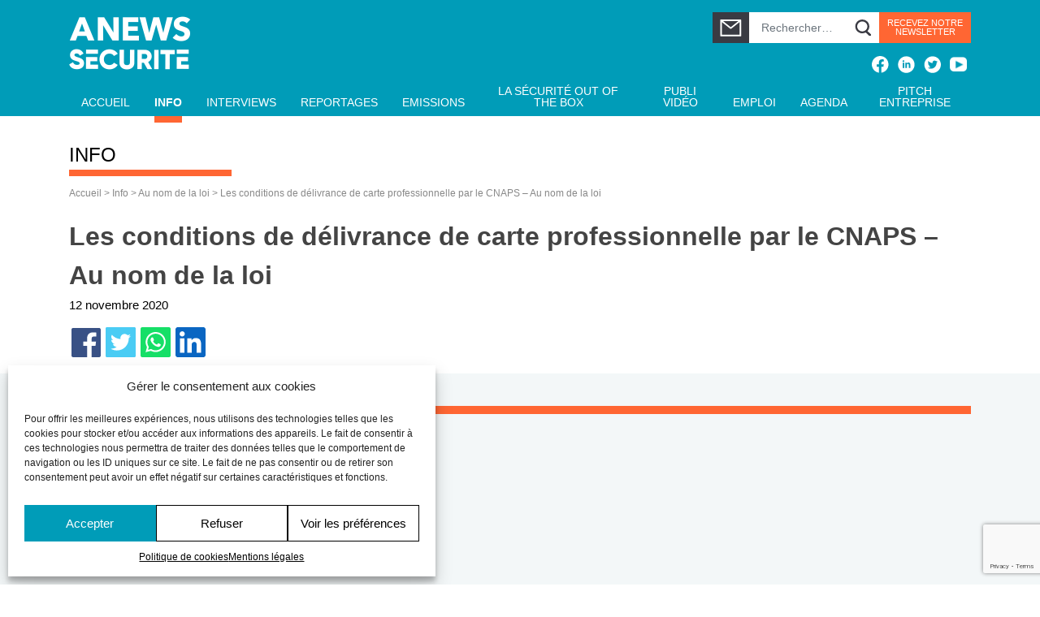

--- FILE ---
content_type: text/html; charset=UTF-8
request_url: https://www.anews-securite.fr/au-nom-de-la-loi-les-conditions-de-delivrance-de-carte-professionnelle-par-le-cnaps/
body_size: 14676
content:
<!DOCTYPE html>
<html dir="ltr" lang="fr-FR" prefix="og: https://ogp.me/ns#">
<head>
    <meta http-equiv="content-type" content="text/html; charset=UTF-8" />
    
    <meta http-equiv="X-UA-Compatible" content="IE=edge">
	<meta name="viewport" content="width=device-width, initial-scale=1, minimum-scale=1, maximum-scale=1">
    <link rel="pingback" href="" />
    	<style>img:is([sizes="auto" i], [sizes^="auto," i]) { contain-intrinsic-size: 3000px 1500px }</style>
	
		<!-- All in One SEO 4.7.7.2 - aioseo.com -->
		<title>Les conditions de délivrance de carte professionnelle par le CNAPS – Au nom de la loi - ANews Sécurité</title>
	<meta name="description" content="Par Thibault du Manoir de Juaye Novembre 2020 Carte professionnelle : avoir été mis en cause dans un dossier n’est pas un motif suffisant pour que le CNAPS refuse une autorisation d’exercer ou de diriger. Thibault du Manoir de Juaye" />
	<meta name="robots" content="max-image-preview:large" />
	<meta name="author" content="Hervé Richal"/>
	<link rel="canonical" href="https://www.anews-securite.fr/au-nom-de-la-loi-les-conditions-de-delivrance-de-carte-professionnelle-par-le-cnaps/" />
	<meta name="generator" content="All in One SEO (AIOSEO) 4.7.7.2" />
		<meta property="og:locale" content="fr_FR" />
		<meta property="og:site_name" content="ANews Sécurité - Le nouveau média dédié à la sécurité privée" />
		<meta property="og:type" content="article" />
		<meta property="og:title" content="Les conditions de délivrance de carte professionnelle par le CNAPS – Au nom de la loi - ANews Sécurité" />
		<meta property="og:description" content="Par Thibault du Manoir de Juaye Novembre 2020 Carte professionnelle : avoir été mis en cause dans un dossier n’est pas un motif suffisant pour que le CNAPS refuse une autorisation d’exercer ou de diriger. Thibault du Manoir de Juaye" />
		<meta property="og:url" content="https://www.anews-securite.fr/au-nom-de-la-loi-les-conditions-de-delivrance-de-carte-professionnelle-par-le-cnaps/" />
		<meta property="og:image" content="https://www.anews-securite.fr/wp-content/uploads/2020/11/AU-NOM-DE-LA-LOI-AgoraNews-Sécurité-Agora-Médias.jpg" />
		<meta property="og:image:secure_url" content="https://www.anews-securite.fr/wp-content/uploads/2020/11/AU-NOM-DE-LA-LOI-AgoraNews-Sécurité-Agora-Médias.jpg" />
		<meta property="og:image:width" content="1200" />
		<meta property="og:image:height" content="627" />
		<meta property="article:published_time" content="2020-11-12T14:17:01+00:00" />
		<meta property="article:modified_time" content="2021-07-15T09:45:49+00:00" />
		<meta property="article:publisher" content="https://www.facebook.com/AgoraNewsSecurite/" />
		<meta name="twitter:card" content="summary" />
		<meta name="twitter:site" content="@ANewsSecurite" />
		<meta name="twitter:title" content="Les conditions de délivrance de carte professionnelle par le CNAPS – Au nom de la loi - ANews Sécurité" />
		<meta name="twitter:description" content="Par Thibault du Manoir de Juaye Novembre 2020 Carte professionnelle : avoir été mis en cause dans un dossier n’est pas un motif suffisant pour que le CNAPS refuse une autorisation d’exercer ou de diriger. Thibault du Manoir de Juaye" />
		<meta name="twitter:creator" content="@ANewsSecurite" />
		<meta name="twitter:image" content="https://www.anews-securite.fr/wp-content/uploads/2020/11/AU-NOM-DE-LA-LOI-AgoraNews-Sécurité-Agora-Médias.jpg" />
		<script type="application/ld+json" class="aioseo-schema">
			{"@context":"https:\/\/schema.org","@graph":[{"@type":"BlogPosting","@id":"https:\/\/www.anews-securite.fr\/au-nom-de-la-loi-les-conditions-de-delivrance-de-carte-professionnelle-par-le-cnaps\/#blogposting","name":"Les conditions de d\u00e9livrance de carte professionnelle par le CNAPS \u2013 Au nom de la loi - ANews S\u00e9curit\u00e9","headline":"Les conditions de d\u00e9livrance de carte professionnelle par le CNAPS &#8211; Au nom de la loi","author":{"@id":"https:\/\/www.anews-securite.fr\/author\/admin-herve\/#author"},"publisher":{"@id":"https:\/\/www.anews-securite.fr\/#organization"},"image":{"@type":"ImageObject","url":"https:\/\/www.anews-securite.fr\/wp-content\/uploads\/2020\/11\/AU-NOM-DE-LA-LOI-AgoraNews-S\u00e9curit\u00e9-Agora-M\u00e9dias.jpg","width":1200,"height":627,"caption":"AU-NOM-DE-LA-LOI-AgoraNews-S\u00e9curit\u00e9-Agora-M\u00e9dias"},"datePublished":"2020-11-12T15:17:01+01:00","dateModified":"2021-07-15T11:45:49+02:00","inLanguage":"fr-FR","mainEntityOfPage":{"@id":"https:\/\/www.anews-securite.fr\/au-nom-de-la-loi-les-conditions-de-delivrance-de-carte-professionnelle-par-le-cnaps\/#webpage"},"isPartOf":{"@id":"https:\/\/www.anews-securite.fr\/au-nom-de-la-loi-les-conditions-de-delivrance-de-carte-professionnelle-par-le-cnaps\/#webpage"},"articleSection":"Info, Au nom de la loi, s\u00e9curit\u00e9, juridique, Thibault du Manoir de Juaye, S\u00e9curit\u00e9 Priv\u00e9e, cnaps, s\u00fbret\u00e9, r\u00e9glementation, l\u00e9gislation, carte professionnelle"},{"@type":"BreadcrumbList","@id":"https:\/\/www.anews-securite.fr\/au-nom-de-la-loi-les-conditions-de-delivrance-de-carte-professionnelle-par-le-cnaps\/#breadcrumblist","itemListElement":[{"@type":"ListItem","@id":"https:\/\/www.anews-securite.fr\/#listItem","position":1,"name":"Domicile","item":"https:\/\/www.anews-securite.fr\/","nextItem":{"@type":"ListItem","@id":"https:\/\/www.anews-securite.fr\/au-nom-de-la-loi-les-conditions-de-delivrance-de-carte-professionnelle-par-le-cnaps\/#listItem","name":"Les conditions de d\u00e9livrance de carte professionnelle par le CNAPS - Au nom de la loi"}},{"@type":"ListItem","@id":"https:\/\/www.anews-securite.fr\/au-nom-de-la-loi-les-conditions-de-delivrance-de-carte-professionnelle-par-le-cnaps\/#listItem","position":2,"name":"Les conditions de d\u00e9livrance de carte professionnelle par le CNAPS - Au nom de la loi","previousItem":{"@type":"ListItem","@id":"https:\/\/www.anews-securite.fr\/#listItem","name":"Domicile"}}]},{"@type":"Organization","@id":"https:\/\/www.anews-securite.fr\/#organization","name":"ANews S\u00e9curit\u00e9","description":"Le nouveau m\u00e9dia d\u00e9di\u00e9 \u00e0 la s\u00e9curit\u00e9 priv\u00e9e","url":"https:\/\/www.anews-securite.fr\/","logo":{"@type":"ImageObject","url":"https:\/\/www.anews-securite.fr\/wp-content\/uploads\/2021\/03\/Logo_Site_300px.png","@id":"https:\/\/www.anews-securite.fr\/au-nom-de-la-loi-les-conditions-de-delivrance-de-carte-professionnelle-par-le-cnaps\/#organizationLogo","width":300,"height":132,"caption":"Agora News S\u00e9curit\u00e9"},"image":{"@id":"https:\/\/www.anews-securite.fr\/au-nom-de-la-loi-les-conditions-de-delivrance-de-carte-professionnelle-par-le-cnaps\/#organizationLogo"},"sameAs":["https:\/\/www.facebook.com\/AgoraNewsSecurite\/","https:\/\/twitter.com\/ANewsSecurite","https:\/\/www.youtube.com\/channel\/UC4QDrypOCW3VXWIwNl_cbCg","https:\/\/fr.linkedin.com\/company\/anews-securite"]},{"@type":"Person","@id":"https:\/\/www.anews-securite.fr\/author\/admin-herve\/#author","url":"https:\/\/www.anews-securite.fr\/author\/admin-herve\/","name":"Herv\u00e9 Richal"},{"@type":"WebPage","@id":"https:\/\/www.anews-securite.fr\/au-nom-de-la-loi-les-conditions-de-delivrance-de-carte-professionnelle-par-le-cnaps\/#webpage","url":"https:\/\/www.anews-securite.fr\/au-nom-de-la-loi-les-conditions-de-delivrance-de-carte-professionnelle-par-le-cnaps\/","name":"Les conditions de d\u00e9livrance de carte professionnelle par le CNAPS \u2013 Au nom de la loi - ANews S\u00e9curit\u00e9","description":"Par Thibault du Manoir de Juaye Novembre 2020 Carte professionnelle : avoir \u00e9t\u00e9 mis en cause dans un dossier n\u2019est pas un motif suffisant pour que le CNAPS refuse une autorisation d\u2019exercer ou de diriger. Thibault du Manoir de Juaye","inLanguage":"fr-FR","isPartOf":{"@id":"https:\/\/www.anews-securite.fr\/#website"},"breadcrumb":{"@id":"https:\/\/www.anews-securite.fr\/au-nom-de-la-loi-les-conditions-de-delivrance-de-carte-professionnelle-par-le-cnaps\/#breadcrumblist"},"author":{"@id":"https:\/\/www.anews-securite.fr\/author\/admin-herve\/#author"},"creator":{"@id":"https:\/\/www.anews-securite.fr\/author\/admin-herve\/#author"},"image":{"@type":"ImageObject","url":"https:\/\/www.anews-securite.fr\/wp-content\/uploads\/2020\/11\/AU-NOM-DE-LA-LOI-AgoraNews-S\u00e9curit\u00e9-Agora-M\u00e9dias.jpg","@id":"https:\/\/www.anews-securite.fr\/au-nom-de-la-loi-les-conditions-de-delivrance-de-carte-professionnelle-par-le-cnaps\/#mainImage","width":1200,"height":627,"caption":"AU-NOM-DE-LA-LOI-AgoraNews-S\u00e9curit\u00e9-Agora-M\u00e9dias"},"primaryImageOfPage":{"@id":"https:\/\/www.anews-securite.fr\/au-nom-de-la-loi-les-conditions-de-delivrance-de-carte-professionnelle-par-le-cnaps\/#mainImage"},"datePublished":"2020-11-12T15:17:01+01:00","dateModified":"2021-07-15T11:45:49+02:00"},{"@type":"WebSite","@id":"https:\/\/www.anews-securite.fr\/#website","url":"https:\/\/www.anews-securite.fr\/","name":"ANews S\u00e9curit\u00e9","description":"Le nouveau m\u00e9dia d\u00e9di\u00e9 \u00e0 la s\u00e9curit\u00e9 priv\u00e9e","inLanguage":"fr-FR","publisher":{"@id":"https:\/\/www.anews-securite.fr\/#organization"}}]}
		</script>
		<!-- All in One SEO -->

<link rel='stylesheet' id='wp-block-library-css' href='https://www.anews-securite.fr/wp-includes/css/dist/block-library/style.min.css?ver=6.7.4' type='text/css' media='all' />
<style id='classic-theme-styles-inline-css' type='text/css'>
/*! This file is auto-generated */
.wp-block-button__link{color:#fff;background-color:#32373c;border-radius:9999px;box-shadow:none;text-decoration:none;padding:calc(.667em + 2px) calc(1.333em + 2px);font-size:1.125em}.wp-block-file__button{background:#32373c;color:#fff;text-decoration:none}
</style>
<style id='global-styles-inline-css' type='text/css'>
:root{--wp--preset--aspect-ratio--square: 1;--wp--preset--aspect-ratio--4-3: 4/3;--wp--preset--aspect-ratio--3-4: 3/4;--wp--preset--aspect-ratio--3-2: 3/2;--wp--preset--aspect-ratio--2-3: 2/3;--wp--preset--aspect-ratio--16-9: 16/9;--wp--preset--aspect-ratio--9-16: 9/16;--wp--preset--color--black: #000000;--wp--preset--color--cyan-bluish-gray: #abb8c3;--wp--preset--color--white: #ffffff;--wp--preset--color--pale-pink: #f78da7;--wp--preset--color--vivid-red: #cf2e2e;--wp--preset--color--luminous-vivid-orange: #ff6900;--wp--preset--color--luminous-vivid-amber: #fcb900;--wp--preset--color--light-green-cyan: #7bdcb5;--wp--preset--color--vivid-green-cyan: #00d084;--wp--preset--color--pale-cyan-blue: #8ed1fc;--wp--preset--color--vivid-cyan-blue: #0693e3;--wp--preset--color--vivid-purple: #9b51e0;--wp--preset--gradient--vivid-cyan-blue-to-vivid-purple: linear-gradient(135deg,rgba(6,147,227,1) 0%,rgb(155,81,224) 100%);--wp--preset--gradient--light-green-cyan-to-vivid-green-cyan: linear-gradient(135deg,rgb(122,220,180) 0%,rgb(0,208,130) 100%);--wp--preset--gradient--luminous-vivid-amber-to-luminous-vivid-orange: linear-gradient(135deg,rgba(252,185,0,1) 0%,rgba(255,105,0,1) 100%);--wp--preset--gradient--luminous-vivid-orange-to-vivid-red: linear-gradient(135deg,rgba(255,105,0,1) 0%,rgb(207,46,46) 100%);--wp--preset--gradient--very-light-gray-to-cyan-bluish-gray: linear-gradient(135deg,rgb(238,238,238) 0%,rgb(169,184,195) 100%);--wp--preset--gradient--cool-to-warm-spectrum: linear-gradient(135deg,rgb(74,234,220) 0%,rgb(151,120,209) 20%,rgb(207,42,186) 40%,rgb(238,44,130) 60%,rgb(251,105,98) 80%,rgb(254,248,76) 100%);--wp--preset--gradient--blush-light-purple: linear-gradient(135deg,rgb(255,206,236) 0%,rgb(152,150,240) 100%);--wp--preset--gradient--blush-bordeaux: linear-gradient(135deg,rgb(254,205,165) 0%,rgb(254,45,45) 50%,rgb(107,0,62) 100%);--wp--preset--gradient--luminous-dusk: linear-gradient(135deg,rgb(255,203,112) 0%,rgb(199,81,192) 50%,rgb(65,88,208) 100%);--wp--preset--gradient--pale-ocean: linear-gradient(135deg,rgb(255,245,203) 0%,rgb(182,227,212) 50%,rgb(51,167,181) 100%);--wp--preset--gradient--electric-grass: linear-gradient(135deg,rgb(202,248,128) 0%,rgb(113,206,126) 100%);--wp--preset--gradient--midnight: linear-gradient(135deg,rgb(2,3,129) 0%,rgb(40,116,252) 100%);--wp--preset--font-size--small: 13px;--wp--preset--font-size--medium: 20px;--wp--preset--font-size--large: 36px;--wp--preset--font-size--x-large: 42px;--wp--preset--spacing--20: 0.44rem;--wp--preset--spacing--30: 0.67rem;--wp--preset--spacing--40: 1rem;--wp--preset--spacing--50: 1.5rem;--wp--preset--spacing--60: 2.25rem;--wp--preset--spacing--70: 3.38rem;--wp--preset--spacing--80: 5.06rem;--wp--preset--shadow--natural: 6px 6px 9px rgba(0, 0, 0, 0.2);--wp--preset--shadow--deep: 12px 12px 50px rgba(0, 0, 0, 0.4);--wp--preset--shadow--sharp: 6px 6px 0px rgba(0, 0, 0, 0.2);--wp--preset--shadow--outlined: 6px 6px 0px -3px rgba(255, 255, 255, 1), 6px 6px rgba(0, 0, 0, 1);--wp--preset--shadow--crisp: 6px 6px 0px rgba(0, 0, 0, 1);}:where(.is-layout-flex){gap: 0.5em;}:where(.is-layout-grid){gap: 0.5em;}body .is-layout-flex{display: flex;}.is-layout-flex{flex-wrap: wrap;align-items: center;}.is-layout-flex > :is(*, div){margin: 0;}body .is-layout-grid{display: grid;}.is-layout-grid > :is(*, div){margin: 0;}:where(.wp-block-columns.is-layout-flex){gap: 2em;}:where(.wp-block-columns.is-layout-grid){gap: 2em;}:where(.wp-block-post-template.is-layout-flex){gap: 1.25em;}:where(.wp-block-post-template.is-layout-grid){gap: 1.25em;}.has-black-color{color: var(--wp--preset--color--black) !important;}.has-cyan-bluish-gray-color{color: var(--wp--preset--color--cyan-bluish-gray) !important;}.has-white-color{color: var(--wp--preset--color--white) !important;}.has-pale-pink-color{color: var(--wp--preset--color--pale-pink) !important;}.has-vivid-red-color{color: var(--wp--preset--color--vivid-red) !important;}.has-luminous-vivid-orange-color{color: var(--wp--preset--color--luminous-vivid-orange) !important;}.has-luminous-vivid-amber-color{color: var(--wp--preset--color--luminous-vivid-amber) !important;}.has-light-green-cyan-color{color: var(--wp--preset--color--light-green-cyan) !important;}.has-vivid-green-cyan-color{color: var(--wp--preset--color--vivid-green-cyan) !important;}.has-pale-cyan-blue-color{color: var(--wp--preset--color--pale-cyan-blue) !important;}.has-vivid-cyan-blue-color{color: var(--wp--preset--color--vivid-cyan-blue) !important;}.has-vivid-purple-color{color: var(--wp--preset--color--vivid-purple) !important;}.has-black-background-color{background-color: var(--wp--preset--color--black) !important;}.has-cyan-bluish-gray-background-color{background-color: var(--wp--preset--color--cyan-bluish-gray) !important;}.has-white-background-color{background-color: var(--wp--preset--color--white) !important;}.has-pale-pink-background-color{background-color: var(--wp--preset--color--pale-pink) !important;}.has-vivid-red-background-color{background-color: var(--wp--preset--color--vivid-red) !important;}.has-luminous-vivid-orange-background-color{background-color: var(--wp--preset--color--luminous-vivid-orange) !important;}.has-luminous-vivid-amber-background-color{background-color: var(--wp--preset--color--luminous-vivid-amber) !important;}.has-light-green-cyan-background-color{background-color: var(--wp--preset--color--light-green-cyan) !important;}.has-vivid-green-cyan-background-color{background-color: var(--wp--preset--color--vivid-green-cyan) !important;}.has-pale-cyan-blue-background-color{background-color: var(--wp--preset--color--pale-cyan-blue) !important;}.has-vivid-cyan-blue-background-color{background-color: var(--wp--preset--color--vivid-cyan-blue) !important;}.has-vivid-purple-background-color{background-color: var(--wp--preset--color--vivid-purple) !important;}.has-black-border-color{border-color: var(--wp--preset--color--black) !important;}.has-cyan-bluish-gray-border-color{border-color: var(--wp--preset--color--cyan-bluish-gray) !important;}.has-white-border-color{border-color: var(--wp--preset--color--white) !important;}.has-pale-pink-border-color{border-color: var(--wp--preset--color--pale-pink) !important;}.has-vivid-red-border-color{border-color: var(--wp--preset--color--vivid-red) !important;}.has-luminous-vivid-orange-border-color{border-color: var(--wp--preset--color--luminous-vivid-orange) !important;}.has-luminous-vivid-amber-border-color{border-color: var(--wp--preset--color--luminous-vivid-amber) !important;}.has-light-green-cyan-border-color{border-color: var(--wp--preset--color--light-green-cyan) !important;}.has-vivid-green-cyan-border-color{border-color: var(--wp--preset--color--vivid-green-cyan) !important;}.has-pale-cyan-blue-border-color{border-color: var(--wp--preset--color--pale-cyan-blue) !important;}.has-vivid-cyan-blue-border-color{border-color: var(--wp--preset--color--vivid-cyan-blue) !important;}.has-vivid-purple-border-color{border-color: var(--wp--preset--color--vivid-purple) !important;}.has-vivid-cyan-blue-to-vivid-purple-gradient-background{background: var(--wp--preset--gradient--vivid-cyan-blue-to-vivid-purple) !important;}.has-light-green-cyan-to-vivid-green-cyan-gradient-background{background: var(--wp--preset--gradient--light-green-cyan-to-vivid-green-cyan) !important;}.has-luminous-vivid-amber-to-luminous-vivid-orange-gradient-background{background: var(--wp--preset--gradient--luminous-vivid-amber-to-luminous-vivid-orange) !important;}.has-luminous-vivid-orange-to-vivid-red-gradient-background{background: var(--wp--preset--gradient--luminous-vivid-orange-to-vivid-red) !important;}.has-very-light-gray-to-cyan-bluish-gray-gradient-background{background: var(--wp--preset--gradient--very-light-gray-to-cyan-bluish-gray) !important;}.has-cool-to-warm-spectrum-gradient-background{background: var(--wp--preset--gradient--cool-to-warm-spectrum) !important;}.has-blush-light-purple-gradient-background{background: var(--wp--preset--gradient--blush-light-purple) !important;}.has-blush-bordeaux-gradient-background{background: var(--wp--preset--gradient--blush-bordeaux) !important;}.has-luminous-dusk-gradient-background{background: var(--wp--preset--gradient--luminous-dusk) !important;}.has-pale-ocean-gradient-background{background: var(--wp--preset--gradient--pale-ocean) !important;}.has-electric-grass-gradient-background{background: var(--wp--preset--gradient--electric-grass) !important;}.has-midnight-gradient-background{background: var(--wp--preset--gradient--midnight) !important;}.has-small-font-size{font-size: var(--wp--preset--font-size--small) !important;}.has-medium-font-size{font-size: var(--wp--preset--font-size--medium) !important;}.has-large-font-size{font-size: var(--wp--preset--font-size--large) !important;}.has-x-large-font-size{font-size: var(--wp--preset--font-size--x-large) !important;}
:where(.wp-block-post-template.is-layout-flex){gap: 1.25em;}:where(.wp-block-post-template.is-layout-grid){gap: 1.25em;}
:where(.wp-block-columns.is-layout-flex){gap: 2em;}:where(.wp-block-columns.is-layout-grid){gap: 2em;}
:root :where(.wp-block-pullquote){font-size: 1.5em;line-height: 1.6;}
</style>
<link rel='stylesheet' id='contact-form-7-css' href='https://www.anews-securite.fr/wp-content/plugins/contact-form-7/includes/css/styles.css?ver=6.0.2' type='text/css' media='all' />
<link rel='stylesheet' id='cmplz-general-css' href='https://www.anews-securite.fr/wp-content/plugins/complianz-gdpr/assets/css/cookieblocker.min.css?ver=1736582306' type='text/css' media='all' />
<link rel='stylesheet' id='bootstrap-css-css' href='https://www.anews-securite.fr/wp-content/themes/agora_securite/bootstrap/css/bootstrap.min.css?ver=1.12' type='text/css' media='all' />
<link rel='stylesheet' id='wp-css-css' href='https://www.anews-securite.fr/wp-content/themes/srp_bootstrap_v4/css/wp.css?ver=1.12' type='text/css' media='all' />
<link rel='stylesheet' id='srp-css-main-css' href='https://www.anews-securite.fr/wp-content/uploads/srp_css/final_17.css?ver_srp=1.12' type='text/css' media='all' />
<script type="text/javascript" src="https://www.anews-securite.fr/wp-includes/js/jquery/jquery.min.js?ver=3.7.1" id="jquery-core-js"></script>
<script type="text/javascript" src="https://www.anews-securite.fr/wp-includes/js/jquery/jquery-migrate.min.js?ver=3.4.1" id="jquery-migrate-js"></script>
<link rel="https://api.w.org/" href="https://www.anews-securite.fr/wp-json/" /><link rel="alternate" title="JSON" type="application/json" href="https://www.anews-securite.fr/wp-json/wp/v2/posts/4919" /><link rel="EditURI" type="application/rsd+xml" title="RSD" href="https://www.anews-securite.fr/xmlrpc.php?rsd" />
<link rel='shortlink' href='https://www.anews-securite.fr/?p=4919' />
		<!-- Custom Logo: hide header text -->
		<style id="custom-logo-css" type="text/css">
			.site-title, .site-description {
				position: absolute;
				clip: rect(1px, 1px, 1px, 1px);
			}
		</style>
		<link rel="alternate" title="oEmbed (JSON)" type="application/json+oembed" href="https://www.anews-securite.fr/wp-json/oembed/1.0/embed?url=https%3A%2F%2Fwww.anews-securite.fr%2Fau-nom-de-la-loi-les-conditions-de-delivrance-de-carte-professionnelle-par-le-cnaps%2F" />
<link rel="alternate" title="oEmbed (XML)" type="text/xml+oembed" href="https://www.anews-securite.fr/wp-json/oembed/1.0/embed?url=https%3A%2F%2Fwww.anews-securite.fr%2Fau-nom-de-la-loi-les-conditions-de-delivrance-de-carte-professionnelle-par-le-cnaps%2F&#038;format=xml" />
			<style>.cmplz-hidden {
					display: none !important;
				}</style><style type="text/css">.recentcomments a{display:inline !important;padding:0 !important;margin:0 !important;}</style><link rel="apple-touch-icon" sizes="180x180" href="https://www.anews-securite.fr/wp-content/themes/agora_securite/images/favicons/apple-touch-icon.png">
<link rel="icon" type="image/png" sizes="32x32" href="https://www.anews-securite.fr/wp-content/themes/agora_securite/images/favicons/favicon-32x32.png">
<link rel="icon" type="image/png" sizes="16x16" href="https://www.anews-securite.fr/wp-content/themes/agora_securite/images/favicons/favicon-16x16.png">
<link rel="manifest" href="https://www.anews-securite.fr/wp-content/themes/agora_securite/images/favicons/site.webmanifest"> 
<link rel="mask-icon" href="https://www.anews-securite.fr/wp-content/themes/agora_securite/images/favicons/safari-pinned-tab.svg" color="#5bbad5">
<link rel="shortcut icon" href="https://www.anews-securite.fr/wp-content/themes/agora_securite/images/favicons/favicon.ico">
<meta name="msapplication-TileColor" content="#ffffff">
<meta name="msapplication-config" content="https://www.anews-securite.fr/wp-content/themes/agora_securite/images/favicons/browserconfig.xml">
<meta name="theme-color" content="#ffffff"> 

 </head>
<body class="post-template-default single single-post postid-4919 single-format-standard wp-custom-logo srp au-nom-de-la-loi-les-conditions-de-delivrance-de-carte-professionnelle-par-le-cnaps term-au-nom-de-la-loi term-carte-professionnelle term-cnaps term-info term-juridique term-legislation term-reglementation term-securite term-securite-privee term-surete term-thibault-du-manoir-de-juaye">
<div id="srp-header" role="heading">
	<div class="container">
		<div class="row">
			<div id="Entete_Logo" class="col-lg-3">
				<a itemprop="url" href="https://www.anews-securite.fr/" rel="bookmark" alt="ANews Sécurité - Le nouveau média dédié à la sécurité privée - Agora News Sécurité"  data-media-id="6102"><img width="300" height="132" src="https://www.anews-securite.fr/wp-content/uploads/2021/03/Logo_Site_300px.png" class="img-fluid size-medium" alt="ANews Sécurité - Le nouveau média dédié à la sécurité privée - Agora News Sécurité" title="" loading="lazy" data-size="medium" itemprop="image" data-media-id="6102" decoding="async" />
</a>				<div class="clearfix"></div>
			</div>

			<div id="Entete_Mini_Menu" class="col-lg-9">
				<div class="Zone_Contact_Recherche">
	<a href="https://www.anews-securite.fr/contact" class="btn btn-primary bt_contact">
		<svg width="27" height="22" viewBox="0 0 27 22" fill="none" xmlns="http://www.w3.org/2000/svg">
			<path d="M25.3669 0.946655H1.35282C0.841941 0.946655 0.429199 1.37094 0.429199 1.89611V20.8852C0.429199 21.4104 0.841941 21.8347 1.35282 21.8347H25.3669C25.8778 21.8347 26.2905 21.4104 26.2905 20.8852V1.89611C26.2905 1.37094 25.8778 0.946655 25.3669 0.946655ZM24.2124 4.23414V19.6984H2.50734V4.23414L1.71072 3.59623L2.84504 2.09787L4.08038 3.0859H22.6422L23.8776 2.09787L25.0119 3.59623L24.2124 4.23414ZM22.6422 3.08293L13.3599 10.5005L4.07749 3.08293L2.84215 2.0949L1.70783 3.59326L2.50446 4.23117L12.3641 12.1116C12.6476 12.3381 12.9965 12.461 13.3555 12.461C13.7146 12.461 14.0634 12.3381 14.347 12.1116L24.2124 4.23414L25.009 3.59623L23.8747 2.09787L22.6422 3.08293Z" fill="white" />
		</svg>
	</a>
	<form role="search" method="get" class="search-form form-inline alterne_loupe" action="https://www.anews-securite.fr/">
	<div class="input-group">
		<input type="text" class="form-control form-control-sm search-field" placeholder="Rechercher…" value="" name="s" title="Rechercher :" />
	</div>
	<div class="bt_loupe" title="Rechercher…">
		</div>
</form>
	<a href="https://www.anews-securite.fr/newsletter" class="btn btn-secondary bt_newsletter">
		<div>Recevez notre <br>Newsletter</div>
	</a>
</div>
<div id="mini_menu_haut">
	<div class="menu-mini-menu-reseaux-sociaux-container"><ul id="menu-mini-menu-reseaux-sociaux" class="navbar-nav"><li id="menu-item-5340" class="Icone_Sans_Texte Icone_Facebook menu-item menu-item-type-custom menu-item-object-custom menu-item-5340 nav-item">
	<a target="_blank" href="https://www.facebook.com/AgoraNewsSecurite/" class="nav-link">Facebook</a></li>
<li id="menu-item-5341" class="Icone_Sans_Texte Icone_LinkedIn menu-item menu-item-type-custom menu-item-object-custom menu-item-5341 nav-item">
	<a target="_blank" href="https://fr.linkedin.com/company/anews-securite" class="nav-link">Linked In</a></li>
<li id="menu-item-5342" class="Icone_Sans_Texte Icone_Twitter menu-item menu-item-type-custom menu-item-object-custom menu-item-5342 nav-item">
	<a target="_blank" href="https://twitter.com/ANewsSecurite" class="nav-link">Twitter</a></li>
<li id="menu-item-6508" class="Icone_Sans_Texte Icone_Youtube menu-item menu-item-type-custom menu-item-object-custom menu-item-6508 nav-item">
	<a target="_blank" href="https://www.youtube.com/channel/UC4QDrypOCW3VXWIwNl_cbCg" class="nav-link">Youtube</a></li>
</ul></div></div>
			</div>
		</div>
		<div class="clearfix"></div>
		
<div class="srp-top-menu">

	<div class="bt_loupe"></div>

	<nav class="navbar navbar-expand-lg navbar-dark srp_navbar" role="navigation">

		<button class="navbar-toggler ml-auto" type="button" data-toggle="collapse" data-target="#navbar_srp_bootstrap" aria-controls="navbar_srp_bootstrap" aria-expanded="false" aria-label="Toggle navigation">
			<span class="navbar-toggler-icon"></span>
		</button>

		<div class="collapse navbar-collapse" id="navbar_srp_bootstrap">
			<div class="menu-main-menu-container"><ul id="menu-main-menu" class="navbar-nav"><li id="menu-item-6116" class="menu-item menu-item-type-post_type menu-item-object-page menu-item-home menu-item-6116 nav-item">
	<a href="https://www.anews-securite.fr/" class="nav-link">Accueil</a></li>
<li id="menu-item-5739" class="menu-item menu-item-type-taxonomy menu-item-object-category current-post-ancestor current-menu-parent current-post-parent menu-item-5739 nav-item  active">
	<a href="https://www.anews-securite.fr/emission/info/" class="nav-link active">Info</a></li>
<li id="menu-item-5740" class="menu-item menu-item-type-taxonomy menu-item-object-category menu-item-5740 nav-item">
	<a href="https://www.anews-securite.fr/emission/interviews/" class="nav-link">Interviews</a></li>
<li id="menu-item-5741" class="menu-item menu-item-type-taxonomy menu-item-object-category menu-item-5741 nav-item">
	<a href="https://www.anews-securite.fr/emission/reportages/" class="nav-link">Reportages</a></li>
<li id="menu-item-5742" class="menu-item menu-item-type-taxonomy menu-item-object-category menu-item-5742 nav-item">
	<a href="https://www.anews-securite.fr/emission/emissions/" class="nav-link">Emissions</a></li>
<li id="menu-item-12151" class="menu-item menu-item-type-taxonomy menu-item-object-category menu-item-12151 nav-item">
	<a href="https://www.anews-securite.fr/emission/securite-out-of-the-box/" class="nav-link">La Sécurité Out of the box</a></li>
<li id="menu-item-7185" class="menu-item menu-item-type-taxonomy menu-item-object-category menu-item-7185 nav-item">
	<a href="https://www.anews-securite.fr/emission/publi-video/" class="nav-link">Publi Vidéo</a></li>
<li id="menu-item-12315" class="menu-item menu-item-type-taxonomy menu-item-object-category menu-item-12315 nav-item">
	<a href="https://www.anews-securite.fr/emission/offres-emploi/" class="nav-link">Emploi</a></li>
<li id="menu-item-5744" class="menu-item menu-item-type-custom menu-item-object-custom menu-item-5744 nav-item">
	<a href="https://www.anews-securite.fr/agenda/" class="nav-link">Agenda</a></li>
<li id="menu-item-9844" class="menu-item menu-item-type-post_type menu-item-object-page menu-item-9844 nav-item">
	<a href="https://www.anews-securite.fr/annuaire-videos/" class="nav-link">Pitch Entreprise</a></li>
</ul></div>					</div>
	</nav>
</div>

	</div>
</div>
<div class="container srp-content">
  <div class="Zone_Page">
    <div class="srp-main" role="main">
     	 <div class="SRP_Titre_Rubrique"><a href="https://www.anews-securite.fr/emission/info/" class="Lien_discret">Info</a></div>	<div class="Fil_d_Arianne">
		<a href="https://www.anews-securite.fr" typeof="WebPage" title="Accueil" class="post post-artiste-archive">Accueil</a> &gt; <!-- Breadcrumb NavXT 7.4.1 -->
<span property="itemListElement" typeof="ListItem"><a property="item" typeof="WebPage" href="https://www.anews-securite.fr/emission/info/" class="taxonomy category" ><span property="name">Info</span></a><meta property="position" content="1"></span> &gt; <span property="itemListElement" typeof="ListItem"><a property="item" typeof="WebPage" href="https://www.anews-securite.fr/emission/info/au-nom-de-la-loi/" class="taxonomy category" ><span property="name">Au nom de la loi</span></a><meta property="position" content="2"></span> &gt; <span property="itemListElement" typeof="ListItem"><span property="name" class="post post-post current-item">Les conditions de délivrance de carte professionnelle par le CNAPS &#8211; Au nom de la loi</span><meta property="url" content="https://www.anews-securite.fr/au-nom-de-la-loi-les-conditions-de-delivrance-de-carte-professionnelle-par-le-cnaps/"></span>	</div>
	<article itemscope itemtype="http://schema.org/Article" id="post-4919" class="article_principal post-4919 post type-post status-publish format-standard has-post-thumbnail hentry category-info category-au-nom-de-la-loi tag-securite tag-juridique tag-thibault-du-manoir-de-juaye tag-securite-privee tag-cnaps tag-surete tag-reglementation tag-legislation tag-carte-professionnelle">
		<div class="article_main ">
		<header class="entry-header">
		<h1 itemprop="name" class="page-header">Les conditions de délivrance de carte professionnelle par le CNAPS &#8211; Au nom de la loi</h1><div class="article_postmeta">12 novembre 2020</div><div class="SRP_RS_Partage">
		<a class="SRP_RS_Facebook" href="http://www.facebook.com/sharer.php?u=https://www.anews-securite.fr/au-nom-de-la-loi-les-conditions-de-delivrance-de-carte-professionnelle-par-le-cnaps/"  title="Facebook" target="_blank" >
		<svg width="36" height="36" viewBox="0 0 36 36" fill="none" xmlns="http://www.w3.org/2000/svg" alt="Facebook">
			<path d="M34.0139 36.001C35.1111 36.001 36.0009 35.1114 36.0009 34.0141V1.98694C36.0009 0.889475 35.1111 0 34.0139 0H1.98694C0.889334 0 0 0.889475 0 1.98694V34.0141C0 35.1114 0.889334 36.001 1.98694 36.001H34.0139Z" fill="#395185"/>
			<path d="M24.8399 36.001V22.0595H29.5196L30.2202 16.6264H24.8399V13.1573C24.8399 11.5843 25.2768 10.5123 27.5326 10.5123L30.4098 10.511V5.65159C29.9119 5.58535 28.2041 5.43741 26.2173 5.43741C22.0691 5.43741 19.2292 7.96942 19.2292 12.6194V16.6264H14.5376V22.0595H19.2292V36.001H24.8399Z" fill="white"/>
		</svg>
		<div title="Facebook">Facebook</div>
	</a>
		<a class="SRP_RS_Twitter" href="http://twitter.com/share?url=https://www.anews-securite.fr/au-nom-de-la-loi-les-conditions-de-delivrance-de-carte-professionnelle-par-le-cnaps/&#038;text=Les%20conditions%20de%20délivrance%20de%20carte%20professionnelle%20par%20le%20CNAPS%20-%20Au%20nom%20de%20la%20loi"  title="Twitter" target="_blank" >
		<svg width="37" height="37" viewBox="0 0 37 37" fill="none" xmlns="http://www.w3.org/2000/svg" alt="Twitter">
			<path d="M35.52 0H1.48C0.661375 0 0 0.661375 0 1.48V35.52C0 36.3386 0.661375 37 1.48 37H35.52C36.3386 37 37 36.3386 37 35.52V1.48C37 0.661375 36.3386 0 35.52 0ZM28.4576 13.3986C28.4715 13.616 28.4715 13.8426 28.4715 14.0646C28.4715 20.8541 23.3008 28.675 13.8519 28.675C10.9381 28.675 8.23712 27.8286 5.96162 26.3718C6.37787 26.418 6.77563 26.4365 7.20113 26.4365C9.60613 26.4365 11.8169 25.6225 13.579 24.2443C11.322 24.198 9.42575 22.718 8.77825 20.683C9.56912 20.7986 10.2814 20.7986 11.0954 20.5905C9.93323 20.3544 8.88867 19.7232 8.13915 18.8042C7.38963 17.8853 6.98138 16.7351 6.98375 15.5493V15.4845C7.66363 15.8684 8.46375 16.1042 9.30088 16.1366C8.59715 15.6676 8.02002 15.0322 7.62066 14.2868C7.22131 13.5413 7.01207 12.7088 7.0115 11.8631C7.0115 10.9058 7.26125 10.0316 7.70988 9.27312C8.9998 10.8611 10.6094 12.1598 12.4341 13.0849C14.2589 14.01 16.2578 14.5408 18.3011 14.6428C17.575 11.1509 20.1835 8.325 23.3193 8.325C24.7993 8.325 26.1313 8.94475 27.0701 9.94375C28.231 9.72638 29.341 9.29163 30.3307 8.70887C29.9469 9.8975 29.1421 10.9011 28.0737 11.5347C29.1098 11.4237 30.1088 11.137 31.0338 10.7346C30.3354 11.7614 29.4613 12.6725 28.4576 13.3986Z" fill="#4ACCF4"/>
		</svg>
		<div title="Twitter">Twitter</div>
	</a>
		<a class="SRP_RS_WhatsApp" href="" data-action="share/whatsapp/share" title="WhatsApp" target="_blank" >
		<svg width="37" height="37" viewBox="0 0 37 37" fill="none" xmlns="http://www.w3.org/2000/svg" alt="WhatsApp">
			<path d="M18.5884 8.06806C15.8746 8.07078 13.2728 9.14987 11.3537 11.0686C9.43457 12.9873 8.35496 15.5889 8.35169 18.3027C8.34963 20.2349 8.8923 22.1178 9.91597 23.7478L10.1585 24.1343L9.12458 27.9103L12.9993 26.8949L13.3714 27.1169C14.949 28.0507 16.7489 28.5427 18.5822 28.5414H18.5842C21.2971 28.5376 23.8978 27.4584 25.8163 25.5403C27.7348 23.6222 28.8145 21.0217 28.8189 18.3088C28.8236 16.9641 28.5614 15.6319 28.0477 14.3892C27.534 13.1465 26.7788 12.018 25.826 11.0692C24.878 10.1151 23.7502 9.35854 22.5079 8.84339C21.2655 8.32824 19.9333 8.0647 18.5884 8.06806ZM24.607 22.6995C24.3501 23.4189 23.1209 24.0726 22.5309 24.161C21.8842 24.2725 21.2203 24.231 20.5925 24.0397C19.9969 23.8553 19.4116 23.6391 18.8391 23.3922C15.7517 22.0602 13.7372 18.9543 13.581 18.7467C13.4289 18.5411 12.3271 17.0776 12.3271 15.5647C12.3271 14.0497 13.1206 13.3056 13.4022 12.9973C13.5056 12.8804 13.632 12.7862 13.7734 12.7204C13.9149 12.6546 14.0684 12.6187 14.2244 12.6149C14.43 12.6149 14.6335 12.617 14.8144 12.6252C15.0035 12.6334 15.2563 12.5533 15.505 13.1535C15.762 13.7702 16.3786 15.2831 16.4547 15.4372C16.5307 15.5893 16.5821 15.7702 16.4814 15.9758C16.3786 16.1834 16.3293 16.3088 16.1731 16.4897C16.021 16.6706 15.8504 16.8905 15.7126 17.0303C15.5585 17.1824 15.3981 17.3489 15.577 17.6572C15.7579 17.9635 16.3745 18.9728 17.2872 19.7888C18.463 20.8372 19.4558 21.1599 19.7621 21.3161C20.0704 21.4682 20.2492 21.4456 20.4301 21.238C20.609 21.0304 21.1989 20.3397 21.4045 20.0334C21.61 19.7251 21.8135 19.7765 22.0972 19.8772C22.3788 19.9821 23.8917 20.7241 24.198 20.8783C24.5022 21.0304 24.7098 21.1085 24.7879 21.238C24.8619 21.3654 24.8619 21.9801 24.607 22.6995Z" fill="#16DF67"/>
			<path d="M34.9444 0H2.05556C1.51039 0 0.98755 0.216567 0.602058 0.602058C0.216567 0.98755 0 1.51039 0 2.05556V34.9444C0 35.4896 0.216567 36.0125 0.602058 36.3979C0.98755 36.7834 1.51039 37 2.05556 37H34.9444C35.4896 37 36.0125 36.7834 36.3979 36.3979C36.7834 36.0125 37 35.4896 37 34.9444V2.05556C37 1.51039 36.7834 0.98755 36.3979 0.602058C36.0125 0.216567 35.4896 0 34.9444 0ZM18.5822 30.6196H18.5781C16.5227 30.6198 14.5 30.1046 12.6951 29.1211L6.16667 30.8333L7.91389 24.4529C6.83468 22.5807 6.26711 20.4576 6.26817 18.2966C6.26922 16.1357 6.83888 14.0131 7.91992 12.142C9.00096 10.2709 10.5553 8.7172 12.4269 7.63696C14.2984 6.55672 16.4213 5.98797 18.5822 5.98783C20.201 5.98336 21.8046 6.30029 23.3 6.92026C24.7954 7.54022 26.1529 8.45089 27.2937 9.59944C28.4398 10.741 29.348 12.0986 29.9658 13.5936C30.5836 15.0885 30.8988 16.6912 30.8929 18.3088C30.8881 21.5723 29.5895 24.7008 27.2818 27.0084C24.9742 29.3161 21.8457 30.6147 18.5822 30.6196Z" fill="#16DF67"/>
		</svg>
		<div title="WhatsApp">WhatsApp</div>
	</a>
		<a class="SRP_RS_LinkeIn" href="http://www.linkedin.com/shareArticle?mini=true&#038;url=https://www.anews-securite.fr/au-nom-de-la-loi-les-conditions-de-delivrance-de-carte-professionnelle-par-le-cnaps/" title="LinkedIn" target="_blank"; >
		<svg width="37" height="37" viewBox="0 0 37 37" fill="none" xmlns="http://www.w3.org/2000/svg" alt="LinkedIn">
			<path d="M31.5257 31.5262H26.0435V22.9407C26.0435 20.8934 26.007 18.2579 23.1922 18.2579C20.3368 18.2579 19.8999 20.4885 19.8999 22.7916V31.5257H14.4179V13.8703H19.6807V16.2831H19.7544C20.2811 15.3826 21.0422 14.6417 21.9566 14.1395C22.871 13.6372 23.9045 13.3924 24.9471 13.4311C30.5036 13.4311 31.528 17.086 31.528 21.8408L31.5257 31.5262ZM8.23192 11.4571C6.47486 11.4574 5.05021 10.0332 5.04992 8.27609C5.04963 6.51903 6.4737 5.09438 8.23077 5.09409C9.98783 5.09366 11.4125 6.51787 11.4128 8.27494C11.4129 9.11872 11.0779 9.928 10.4814 10.5248C9.88485 11.1215 9.0757 11.4569 8.23192 11.4571ZM10.9731 31.5264H5.48511V13.8703H10.973V31.5262L10.9731 31.5264ZM34.2588 0.00269289H2.73034C1.24022 -0.0140727 0.0182109 1.17961 0 2.66973V34.3297C0.0176328 35.8206 1.2395 37.0154 2.7302 36.9998H34.2588C35.7527 37.0183 36.9793 35.8235 37 34.3297V2.66727C36.9788 1.17426 35.752 -0.0192759 34.2588 0.000235859" fill="#0A66C2"/>
		</svg>
		<div title="Linkedin">Linkedin</div>
	</a>
</div>
		</header>
		<div class="Contenu_Page">
			<div class="Zone_Video full-width"><div class="container"><div class="embed-responsive embed-responsive-16by9"><iframe class="embed-responsive-item" title="Au nom de la loi : carte professionnelle" width="800" height="450" src="https://www.youtube.com/embed/HSCc42pBlSE?feature=oembed" frameborder="0" allow="accelerometer; autoplay; clipboard-write; encrypted-media; gyroscope; picture-in-picture" allowfullscreen></iframe></div>
</div></div>	<div class="The_Content">
		<section itemprop="text">
			<div class="entete_article_agora">
Par Thibault du Manoir de Juaye</p>
<p>Novembre 2020</p>
</div>
<p>Carte professionnelle : avoir été mis en cause dans un dossier n’est pas un motif suffisant pour que le CNAPS refuse une autorisation d’exercer ou de diriger.</p>
<p><em> Thibault du Manoir de Juaye</em></p>
		</section>
		<div class="clearfix"></div>
	</div>
	<div class="clearfix"></div>
	<div class="SRP_RS_Partage">
		<a class="SRP_RS_Facebook" href="http://www.facebook.com/sharer.php?u=https://www.anews-securite.fr/au-nom-de-la-loi-les-conditions-de-delivrance-de-carte-professionnelle-par-le-cnaps/"  title="Facebook" target="_blank" >
		<svg width="36" height="36" viewBox="0 0 36 36" fill="none" xmlns="http://www.w3.org/2000/svg" alt="Facebook">
			<path d="M34.0139 36.001C35.1111 36.001 36.0009 35.1114 36.0009 34.0141V1.98694C36.0009 0.889475 35.1111 0 34.0139 0H1.98694C0.889334 0 0 0.889475 0 1.98694V34.0141C0 35.1114 0.889334 36.001 1.98694 36.001H34.0139Z" fill="#395185"/>
			<path d="M24.8399 36.001V22.0595H29.5196L30.2202 16.6264H24.8399V13.1573C24.8399 11.5843 25.2768 10.5123 27.5326 10.5123L30.4098 10.511V5.65159C29.9119 5.58535 28.2041 5.43741 26.2173 5.43741C22.0691 5.43741 19.2292 7.96942 19.2292 12.6194V16.6264H14.5376V22.0595H19.2292V36.001H24.8399Z" fill="white"/>
		</svg>
		<div title="Facebook">Facebook</div>
	</a>
		<a class="SRP_RS_Twitter" href="http://twitter.com/share?url=https://www.anews-securite.fr/au-nom-de-la-loi-les-conditions-de-delivrance-de-carte-professionnelle-par-le-cnaps/&#038;text=Les%20conditions%20de%20délivrance%20de%20carte%20professionnelle%20par%20le%20CNAPS%20-%20Au%20nom%20de%20la%20loi"  title="Twitter" target="_blank" >
		<svg width="37" height="37" viewBox="0 0 37 37" fill="none" xmlns="http://www.w3.org/2000/svg" alt="Twitter">
			<path d="M35.52 0H1.48C0.661375 0 0 0.661375 0 1.48V35.52C0 36.3386 0.661375 37 1.48 37H35.52C36.3386 37 37 36.3386 37 35.52V1.48C37 0.661375 36.3386 0 35.52 0ZM28.4576 13.3986C28.4715 13.616 28.4715 13.8426 28.4715 14.0646C28.4715 20.8541 23.3008 28.675 13.8519 28.675C10.9381 28.675 8.23712 27.8286 5.96162 26.3718C6.37787 26.418 6.77563 26.4365 7.20113 26.4365C9.60613 26.4365 11.8169 25.6225 13.579 24.2443C11.322 24.198 9.42575 22.718 8.77825 20.683C9.56912 20.7986 10.2814 20.7986 11.0954 20.5905C9.93323 20.3544 8.88867 19.7232 8.13915 18.8042C7.38963 17.8853 6.98138 16.7351 6.98375 15.5493V15.4845C7.66363 15.8684 8.46375 16.1042 9.30088 16.1366C8.59715 15.6676 8.02002 15.0322 7.62066 14.2868C7.22131 13.5413 7.01207 12.7088 7.0115 11.8631C7.0115 10.9058 7.26125 10.0316 7.70988 9.27312C8.9998 10.8611 10.6094 12.1598 12.4341 13.0849C14.2589 14.01 16.2578 14.5408 18.3011 14.6428C17.575 11.1509 20.1835 8.325 23.3193 8.325C24.7993 8.325 26.1313 8.94475 27.0701 9.94375C28.231 9.72638 29.341 9.29163 30.3307 8.70887C29.9469 9.8975 29.1421 10.9011 28.0737 11.5347C29.1098 11.4237 30.1088 11.137 31.0338 10.7346C30.3354 11.7614 29.4613 12.6725 28.4576 13.3986Z" fill="#4ACCF4"/>
		</svg>
		<div title="Twitter">Twitter</div>
	</a>
		<a class="SRP_RS_WhatsApp" href="" data-action="share/whatsapp/share" title="WhatsApp" target="_blank" >
		<svg width="37" height="37" viewBox="0 0 37 37" fill="none" xmlns="http://www.w3.org/2000/svg" alt="WhatsApp">
			<path d="M18.5884 8.06806C15.8746 8.07078 13.2728 9.14987 11.3537 11.0686C9.43457 12.9873 8.35496 15.5889 8.35169 18.3027C8.34963 20.2349 8.8923 22.1178 9.91597 23.7478L10.1585 24.1343L9.12458 27.9103L12.9993 26.8949L13.3714 27.1169C14.949 28.0507 16.7489 28.5427 18.5822 28.5414H18.5842C21.2971 28.5376 23.8978 27.4584 25.8163 25.5403C27.7348 23.6222 28.8145 21.0217 28.8189 18.3088C28.8236 16.9641 28.5614 15.6319 28.0477 14.3892C27.534 13.1465 26.7788 12.018 25.826 11.0692C24.878 10.1151 23.7502 9.35854 22.5079 8.84339C21.2655 8.32824 19.9333 8.0647 18.5884 8.06806ZM24.607 22.6995C24.3501 23.4189 23.1209 24.0726 22.5309 24.161C21.8842 24.2725 21.2203 24.231 20.5925 24.0397C19.9969 23.8553 19.4116 23.6391 18.8391 23.3922C15.7517 22.0602 13.7372 18.9543 13.581 18.7467C13.4289 18.5411 12.3271 17.0776 12.3271 15.5647C12.3271 14.0497 13.1206 13.3056 13.4022 12.9973C13.5056 12.8804 13.632 12.7862 13.7734 12.7204C13.9149 12.6546 14.0684 12.6187 14.2244 12.6149C14.43 12.6149 14.6335 12.617 14.8144 12.6252C15.0035 12.6334 15.2563 12.5533 15.505 13.1535C15.762 13.7702 16.3786 15.2831 16.4547 15.4372C16.5307 15.5893 16.5821 15.7702 16.4814 15.9758C16.3786 16.1834 16.3293 16.3088 16.1731 16.4897C16.021 16.6706 15.8504 16.8905 15.7126 17.0303C15.5585 17.1824 15.3981 17.3489 15.577 17.6572C15.7579 17.9635 16.3745 18.9728 17.2872 19.7888C18.463 20.8372 19.4558 21.1599 19.7621 21.3161C20.0704 21.4682 20.2492 21.4456 20.4301 21.238C20.609 21.0304 21.1989 20.3397 21.4045 20.0334C21.61 19.7251 21.8135 19.7765 22.0972 19.8772C22.3788 19.9821 23.8917 20.7241 24.198 20.8783C24.5022 21.0304 24.7098 21.1085 24.7879 21.238C24.8619 21.3654 24.8619 21.9801 24.607 22.6995Z" fill="#16DF67"/>
			<path d="M34.9444 0H2.05556C1.51039 0 0.98755 0.216567 0.602058 0.602058C0.216567 0.98755 0 1.51039 0 2.05556V34.9444C0 35.4896 0.216567 36.0125 0.602058 36.3979C0.98755 36.7834 1.51039 37 2.05556 37H34.9444C35.4896 37 36.0125 36.7834 36.3979 36.3979C36.7834 36.0125 37 35.4896 37 34.9444V2.05556C37 1.51039 36.7834 0.98755 36.3979 0.602058C36.0125 0.216567 35.4896 0 34.9444 0ZM18.5822 30.6196H18.5781C16.5227 30.6198 14.5 30.1046 12.6951 29.1211L6.16667 30.8333L7.91389 24.4529C6.83468 22.5807 6.26711 20.4576 6.26817 18.2966C6.26922 16.1357 6.83888 14.0131 7.91992 12.142C9.00096 10.2709 10.5553 8.7172 12.4269 7.63696C14.2984 6.55672 16.4213 5.98797 18.5822 5.98783C20.201 5.98336 21.8046 6.30029 23.3 6.92026C24.7954 7.54022 26.1529 8.45089 27.2937 9.59944C28.4398 10.741 29.348 12.0986 29.9658 13.5936C30.5836 15.0885 30.8988 16.6912 30.8929 18.3088C30.8881 21.5723 29.5895 24.7008 27.2818 27.0084C24.9742 29.3161 21.8457 30.6147 18.5822 30.6196Z" fill="#16DF67"/>
		</svg>
		<div title="WhatsApp">WhatsApp</div>
	</a>
		<a class="SRP_RS_LinkeIn" href="http://www.linkedin.com/shareArticle?mini=true&#038;url=https://www.anews-securite.fr/au-nom-de-la-loi-les-conditions-de-delivrance-de-carte-professionnelle-par-le-cnaps/" title="LinkedIn" target="_blank"; >
		<svg width="37" height="37" viewBox="0 0 37 37" fill="none" xmlns="http://www.w3.org/2000/svg" alt="LinkedIn">
			<path d="M31.5257 31.5262H26.0435V22.9407C26.0435 20.8934 26.007 18.2579 23.1922 18.2579C20.3368 18.2579 19.8999 20.4885 19.8999 22.7916V31.5257H14.4179V13.8703H19.6807V16.2831H19.7544C20.2811 15.3826 21.0422 14.6417 21.9566 14.1395C22.871 13.6372 23.9045 13.3924 24.9471 13.4311C30.5036 13.4311 31.528 17.086 31.528 21.8408L31.5257 31.5262ZM8.23192 11.4571C6.47486 11.4574 5.05021 10.0332 5.04992 8.27609C5.04963 6.51903 6.4737 5.09438 8.23077 5.09409C9.98783 5.09366 11.4125 6.51787 11.4128 8.27494C11.4129 9.11872 11.0779 9.928 10.4814 10.5248C9.88485 11.1215 9.0757 11.4569 8.23192 11.4571ZM10.9731 31.5264H5.48511V13.8703H10.973V31.5262L10.9731 31.5264ZM34.2588 0.00269289H2.73034C1.24022 -0.0140727 0.0182109 1.17961 0 2.66973V34.3297C0.0176328 35.8206 1.2395 37.0154 2.7302 36.9998H34.2588C35.7527 37.0183 36.9793 35.8235 37 34.3297V2.66727C36.9788 1.17426 35.752 -0.0192759 34.2588 0.000235859" fill="#0A66C2"/>
		</svg>
		<div title="Linkedin">Linkedin</div>
	</a>
</div>
		</div>
		<footer>
							</footer>
	</div>
	<div class="clearfix"></div>
	</article>
<div class="clearfix"></div>
		<div class="text-right">
			<a href="https://www.anews-securite.fr/emission/info/au-nom-de-la-loi/" class="btn btn-primary">Voir toutes les éditions</a>
		</div>
				<div class="SRP_Liste_Article Grille Grille_Sur_3_colonnes">
			<article itemscope itemtype="http://schema.org/Article" id="post-16055" class=" article-loop-post nocard CA_Bloc">
		<div class="CA_Visuel">
		<figure itemscope>
			<a itemprop="url" href="https://www.anews-securite.fr/les-axes-majeurs-des-projets-de-macron-pour-reguler-les-reseaux-sociaux-au-nom-de-la-loi/" rel="bookmark" alt="Les axes majeurs des projets de Macron pour réguler les réseaux sociaux – Au Nom de la Loi - Agora News Sécurité"  data-media-id="16058"><img width="350" height="197" src="https://www.anews-securite.fr/wp-content/uploads/2026/01/Au_nom_de_la_loi_ANews_Securite_Agora_Medias-350x197.jpg" class="card-img-top img-fluid" alt="Les axes majeurs des projets de Macron pour réguler les réseaux sociaux – Au Nom de la Loi - Agora News Sécurité" title="Les axes majeurs des projets de Macron pour réguler les réseaux sociaux – Au Nom de la Loi" loading="lazy" data-size="medium" itemprop="image" data-media-id="16058" decoding="async" srcset="https://www.anews-securite.fr/wp-content/uploads/2026/01/Au_nom_de_la_loi_ANews_Securite_Agora_Medias-350x197.jpg 350w, https://www.anews-securite.fr/wp-content/uploads/2026/01/Au_nom_de_la_loi_ANews_Securite_Agora_Medias-1110x624.jpg 1110w, https://www.anews-securite.fr/wp-content/uploads/2026/01/Au_nom_de_la_loi_ANews_Securite_Agora_Medias-768x432.jpg 768w, https://www.anews-securite.fr/wp-content/uploads/2026/01/Au_nom_de_la_loi_ANews_Securite_Agora_Medias.jpg 1200w" sizes="auto, (max-width: 350px) 100vw, 350px" />
</a>		</figure>
	</div>
		<div class="nocard-body CA_Contenu">
		<header>
				<span class="CA_Date"><time itemprop="dateCreated" datetime="2026-01-05">5 janvier 2026</time></span>
		<div itemprop="name" class="nocard-title CA_Titre"><a href="https://www.anews-securite.fr/les-axes-majeurs-des-projets-de-macron-pour-reguler-les-reseaux-sociaux-au-nom-de-la-loi/" class="" title="Les axes majeurs des projets de Macron pour réguler les réseaux sociaux – Au Nom de la Loi" rel="bookmark" >Les axes majeurs des projets de Macron pour réguler les réseaux sociaux – Au Nom de la Loi</a></div>
			</header>
			</div>
	</article>
<article itemscope itemtype="http://schema.org/Article" id="post-16026" class=" article-loop-post nocard CA_Bloc">
		<div class="CA_Visuel">
		<figure itemscope>
			<a itemprop="url" href="https://www.anews-securite.fr/la-strategie-de-trump-sur-lia-centraliser-la-regulation-federale-au-nom-de-la-loi/" rel="bookmark" alt="La Stratégie de Trump sur L’IA : Centraliser la régulation fédérale – Au Nom de la loi - Agora News Sécurité"  data-media-id="16027"><img width="350" height="197" src="https://www.anews-securite.fr/wp-content/uploads/2025/12/Capture_d_ecran_2025_12_26_105831-350x197.jpg" class="card-img-top img-fluid" alt="La Stratégie de Trump sur L’IA : Centraliser la régulation fédérale – Au Nom de la loi - Agora News Sécurité" title="La Stratégie de Trump sur L’IA : Centraliser la régulation fédérale – Au Nom de la loi" loading="lazy" data-size="medium" itemprop="image" data-media-id="16027" decoding="async" srcset="https://www.anews-securite.fr/wp-content/uploads/2025/12/Capture_d_ecran_2025_12_26_105831-350x197.jpg 350w, https://www.anews-securite.fr/wp-content/uploads/2025/12/Capture_d_ecran_2025_12_26_105831-1110x624.jpg 1110w, https://www.anews-securite.fr/wp-content/uploads/2025/12/Capture_d_ecran_2025_12_26_105831-768x432.jpg 768w, https://www.anews-securite.fr/wp-content/uploads/2025/12/Capture_d_ecran_2025_12_26_105831-1536x864.jpg 1536w, https://www.anews-securite.fr/wp-content/uploads/2025/12/Capture_d_ecran_2025_12_26_105831.jpg 1919w" sizes="auto, (max-width: 350px) 100vw, 350px" />
</a>		</figure>
	</div>
		<div class="nocard-body CA_Contenu">
		<header>
				<span class="CA_Date"><time itemprop="dateCreated" datetime="2025-12-29">29 décembre 2025</time></span>
		<div itemprop="name" class="nocard-title CA_Titre"><a href="https://www.anews-securite.fr/la-strategie-de-trump-sur-lia-centraliser-la-regulation-federale-au-nom-de-la-loi/" class="" title="La Stratégie de Trump sur L’IA : Centraliser la régulation fédérale – Au Nom de la loi" rel="bookmark" >La Stratégie de Trump sur L’IA : Centraliser la régulation fédérale – Au Nom de la loi</a></div>
			</header>
			</div>
	</article>
<article itemscope itemtype="http://schema.org/Article" id="post-15903" class=" article-loop-post nocard CA_Bloc">
		<div class="CA_Visuel">
		<figure itemscope>
			<a itemprop="url" href="https://www.anews-securite.fr/conservation-des-donnees-de-connexion-un-decret-qui-fait-peu-au-nom-de-la-loi/" rel="bookmark" alt="Conservation des données de connexion &#8211; un décret qui fait peu &#8211; Au Nom de la Loi - Agora News Sécurité"  data-media-id="15904"><img width="350" height="197" src="https://www.anews-securite.fr/wp-content/uploads/2025/12/Capture_d_ecran_2025_12_08_163546-1-350x197.jpg" class="card-img-top img-fluid" alt="Conservation des données de connexion &#8211; un décret qui fait peu &#8211; Au Nom de la Loi - Agora News Sécurité" title="Conservation des données de connexion &#8211; un décret qui fait peu &#8211; Au Nom de la Loi" loading="lazy" data-size="medium" itemprop="image" data-media-id="15904" decoding="async" srcset="https://www.anews-securite.fr/wp-content/uploads/2025/12/Capture_d_ecran_2025_12_08_163546-1-350x197.jpg 350w, https://www.anews-securite.fr/wp-content/uploads/2025/12/Capture_d_ecran_2025_12_08_163546-1-1110x624.jpg 1110w, https://www.anews-securite.fr/wp-content/uploads/2025/12/Capture_d_ecran_2025_12_08_163546-1-768x432.jpg 768w, https://www.anews-securite.fr/wp-content/uploads/2025/12/Capture_d_ecran_2025_12_08_163546-1-1536x864.jpg 1536w, https://www.anews-securite.fr/wp-content/uploads/2025/12/Capture_d_ecran_2025_12_08_163546-1.jpg 1919w" sizes="auto, (max-width: 350px) 100vw, 350px" />
</a>		</figure>
	</div>
		<div class="nocard-body CA_Contenu">
		<header>
				<span class="CA_Date"><time itemprop="dateCreated" datetime="2025-12-09">9 décembre 2025</time></span>
		<div itemprop="name" class="nocard-title CA_Titre"><a href="https://www.anews-securite.fr/conservation-des-donnees-de-connexion-un-decret-qui-fait-peu-au-nom-de-la-loi/" class="" title="Conservation des données de connexion &#8211; un décret qui fait peu &#8211; Au Nom de la Loi" rel="bookmark" >Conservation des données de connexion &#8211; un décret qui fait peu &#8211; Au Nom de la Loi</a></div>
			</header>
			</div>
	</article>
<article itemscope itemtype="http://schema.org/Article" id="post-15851" class=" article-loop-post nocard CA_Bloc">
		<div class="CA_Visuel">
		<figure itemscope>
			<a itemprop="url" href="https://www.anews-securite.fr/moins-de-bureaucratie-la-reglementation-digital-ommibus-au-nom-de-la-loi/" rel="bookmark" alt="Moins de bureaucratie : la réglementation digitale omnibus &#8211; Au Nom de la Loi - Agora News Sécurité"  data-media-id="15852"><img width="350" height="197" src="https://www.anews-securite.fr/wp-content/uploads/2025/12/Capture_d_ecran_2025_12_03_114455-350x197.jpg" class="card-img-top img-fluid" alt="Moins de bureaucratie : la réglementation digitale omnibus &#8211; Au Nom de la Loi - Agora News Sécurité" title="Moins de bureaucratie : la réglementation digitale omnibus &#8211; Au Nom de la Loi" loading="lazy" data-size="medium" itemprop="image" data-media-id="15852" decoding="async" srcset="https://www.anews-securite.fr/wp-content/uploads/2025/12/Capture_d_ecran_2025_12_03_114455-350x197.jpg 350w, https://www.anews-securite.fr/wp-content/uploads/2025/12/Capture_d_ecran_2025_12_03_114455-1110x624.jpg 1110w, https://www.anews-securite.fr/wp-content/uploads/2025/12/Capture_d_ecran_2025_12_03_114455-768x432.jpg 768w, https://www.anews-securite.fr/wp-content/uploads/2025/12/Capture_d_ecran_2025_12_03_114455-1536x864.jpg 1536w, https://www.anews-securite.fr/wp-content/uploads/2025/12/Capture_d_ecran_2025_12_03_114455.jpg 1919w" sizes="auto, (max-width: 350px) 100vw, 350px" />
</a>		</figure>
	</div>
		<div class="nocard-body CA_Contenu">
		<header>
				<span class="CA_Date"><time itemprop="dateCreated" datetime="2025-12-03">3 décembre 2025</time></span>
		<div itemprop="name" class="nocard-title CA_Titre"><a href="https://www.anews-securite.fr/moins-de-bureaucratie-la-reglementation-digital-ommibus-au-nom-de-la-loi/" class="" title="Moins de bureaucratie : la réglementation digitale omnibus &#8211; Au Nom de la Loi" rel="bookmark" >Moins de bureaucratie : la réglementation digitale omnibus &#8211; Au Nom de la Loi</a></div>
			</header>
			</div>
	</article>
<article itemscope itemtype="http://schema.org/Article" id="post-15733" class=" article-loop-post nocard CA_Bloc">
		<div class="CA_Visuel">
		<figure itemscope>
			<a itemprop="url" href="https://www.anews-securite.fr/sans-sanction-protectrice-et-dissuasive-il-ne-peut-avoir-de-securite-au-nom-de-la-loi/" rel="bookmark" alt="Sans sanction protectrice et dissuasive, il ne peut avoir de sécurité ! &#8211; Au nom de la Loi - Agora News Sécurité"  data-media-id="15734"><img width="350" height="197" src="https://www.anews-securite.fr/wp-content/uploads/2025/11/Capture_d_ecran_2025_11_04_093506-350x197.jpg" class="card-img-top img-fluid" alt="Sans sanction protectrice et dissuasive, il ne peut avoir de sécurité ! &#8211; Au nom de la Loi - Agora News Sécurité" title="Sans sanction protectrice et dissuasive, il ne peut avoir de sécurité ! &#8211; Au nom de la Loi" loading="lazy" data-size="medium" itemprop="image" data-media-id="15734" decoding="async" srcset="https://www.anews-securite.fr/wp-content/uploads/2025/11/Capture_d_ecran_2025_11_04_093506-350x197.jpg 350w, https://www.anews-securite.fr/wp-content/uploads/2025/11/Capture_d_ecran_2025_11_04_093506-1110x624.jpg 1110w, https://www.anews-securite.fr/wp-content/uploads/2025/11/Capture_d_ecran_2025_11_04_093506-768x432.jpg 768w, https://www.anews-securite.fr/wp-content/uploads/2025/11/Capture_d_ecran_2025_11_04_093506-1536x864.jpg 1536w, https://www.anews-securite.fr/wp-content/uploads/2025/11/Capture_d_ecran_2025_11_04_093506.jpg 1919w" sizes="auto, (max-width: 350px) 100vw, 350px" />
</a>		</figure>
	</div>
		<div class="nocard-body CA_Contenu">
		<header>
				<span class="CA_Date"><time itemprop="dateCreated" datetime="2025-11-04">4 novembre 2025</time></span>
		<div itemprop="name" class="nocard-title CA_Titre"><a href="https://www.anews-securite.fr/sans-sanction-protectrice-et-dissuasive-il-ne-peut-avoir-de-securite-au-nom-de-la-loi/" class="" title="Sans sanction protectrice et dissuasive, il ne peut avoir de sécurité ! &#8211; Au nom de la Loi" rel="bookmark" >Sans sanction protectrice et dissuasive, il ne peut avoir de sécurité ! &#8211; Au nom de la Loi</a></div>
			</header>
			</div>
	</article>
<article itemscope itemtype="http://schema.org/Article" id="post-15693" class=" article-loop-post nocard CA_Bloc">
		<div class="CA_Visuel">
		<figure itemscope>
			<a itemprop="url" href="https://www.anews-securite.fr/au-nom-de-la-loi-les-elections-et-la-desinformation/" rel="bookmark" alt="Les élections et la désinformation &#8211; Au Nom de la Loi - Agora News Sécurité"  data-media-id="15694"><img width="350" height="197" src="https://www.anews-securite.fr/wp-content/uploads/2025/10/Capture_d_ecran_925-350x197.jpg" class="card-img-top img-fluid" alt="Les élections et la désinformation &#8211; Au Nom de la Loi - Agora News Sécurité" title="Les élections et la désinformation &#8211; Au Nom de la Loi" loading="lazy" data-size="medium" itemprop="image" data-media-id="15694" decoding="async" srcset="https://www.anews-securite.fr/wp-content/uploads/2025/10/Capture_d_ecran_925-350x197.jpg 350w, https://www.anews-securite.fr/wp-content/uploads/2025/10/Capture_d_ecran_925-1110x624.jpg 1110w, https://www.anews-securite.fr/wp-content/uploads/2025/10/Capture_d_ecran_925-768x432.jpg 768w, https://www.anews-securite.fr/wp-content/uploads/2025/10/Capture_d_ecran_925-1536x864.jpg 1536w, https://www.anews-securite.fr/wp-content/uploads/2025/10/Capture_d_ecran_925.jpg 1920w" sizes="auto, (max-width: 350px) 100vw, 350px" />
</a>		</figure>
	</div>
		<div class="nocard-body CA_Contenu">
		<header>
				<span class="CA_Date"><time itemprop="dateCreated" datetime="2025-10-27">27 octobre 2025</time></span>
		<div itemprop="name" class="nocard-title CA_Titre"><a href="https://www.anews-securite.fr/au-nom-de-la-loi-les-elections-et-la-desinformation/" class="" title="Les élections et la désinformation &#8211; Au Nom de la Loi" rel="bookmark" >Les élections et la désinformation &#8211; Au Nom de la Loi</a></div>
			</header>
			</div>
	</article>
		</div>
				<div class="clearfix"></div>
    </div>
  </div>
</div>

<div class="clearfix"></div>
<div class="srp-footer">
	<div class="container">

		<div class="srp-footer-inner">
			<div class="Grille Grille_Footer">
				<div class="GF_1 Logo_Footer">
					<a itemprop="url" href="https://www.anews-securite.fr/" rel="bookmark" alt="ANews Sécurité - Le nouveau média dédié à la sécurité privée - Agora News Sécurité"  data-media-id="6102"><img width="300" height="132" src="https://www.anews-securite.fr/wp-content/uploads/2021/03/Logo_Site_300px.png" class="img-fluid size-medium" alt="ANews Sécurité - Le nouveau média dédié à la sécurité privée - Agora News Sécurité" title="" loading="lazy" data-size="medium" itemprop="image" data-media-id="6102" decoding="async" />
</a>				</div>
				<div class="GF_2">
					<ul id="Zone_Menu_RS_Footer" class="d-flex navbar-nav justify-content-center"></ul>
										<script>
						jQuery(document).ready(function($) {
							var Menu_RS = $('#menu-mini-menu-reseaux-sociaux').html();
							$('#Zone_Menu_RS_Footer').html(Menu_RS);
						});
					</script>
				</div>
				<div class="GF_3">
					<div>
						<div id="footer-col-3" class="widget block-2 widget_block widget_text">
<p><strong><a class="texte_souligne" href="https://www.anews-securite.fr/contact/" data-type="page" data-id="5387">Contactez-nous</a></strong><br><a href="https://www.anews-securite.fr/journalistes/">Découvrir nos équipes</a><br><a href="https://www.anews-securite.fr/mentions-legales/" data-type="page" data-id="432">Mentions légales</a> - <a href="https://www.anews-securite.fr/politique-de-cookies/" data-type="page" data-id="10951">Cookies</a></p>
</div>						<div class="text-center"><small>&copy; AGORA MEDIAS - 2026</small></div>
					</div>
				</div>
				<div class="GF_4">
					<div id="footer-col-4" class="widget_text widget custom_html-3 widget_custom_html"><div class="textwidget custom-html-widget"><a href="https://www.anews-securite.fr/newsletter/" class="btn bt_blanc">Inscrivez-vous à notre Newsletter</a></div></div>				</div>
			</div>
		</div>

		<div class="clearfix"> </div>

	</div>
</div>

<!-- Consent Management powered by Complianz | GDPR/CCPA Cookie Consent https://wordpress.org/plugins/complianz-gdpr -->
<div id="cmplz-cookiebanner-container"><div class="cmplz-cookiebanner cmplz-hidden banner-1 bottom-right-view-preferences optin cmplz-bottom-left cmplz-categories-type-view-preferences" aria-modal="true" data-nosnippet="true" role="dialog" aria-live="polite" aria-labelledby="cmplz-header-1-optin" aria-describedby="cmplz-message-1-optin">
	<div class="cmplz-header">
		<div class="cmplz-logo"></div>
		<div class="cmplz-title" id="cmplz-header-1-optin">Gérer le consentement aux cookies</div>
		<div class="cmplz-close" tabindex="0" role="button" aria-label="Fermer la boîte de dialogue">
			<svg aria-hidden="true" focusable="false" data-prefix="fas" data-icon="times" class="svg-inline--fa fa-times fa-w-11" role="img" xmlns="http://www.w3.org/2000/svg" viewBox="0 0 352 512"><path fill="currentColor" d="M242.72 256l100.07-100.07c12.28-12.28 12.28-32.19 0-44.48l-22.24-22.24c-12.28-12.28-32.19-12.28-44.48 0L176 189.28 75.93 89.21c-12.28-12.28-32.19-12.28-44.48 0L9.21 111.45c-12.28 12.28-12.28 32.19 0 44.48L109.28 256 9.21 356.07c-12.28 12.28-12.28 32.19 0 44.48l22.24 22.24c12.28 12.28 32.2 12.28 44.48 0L176 322.72l100.07 100.07c12.28 12.28 32.2 12.28 44.48 0l22.24-22.24c12.28-12.28 12.28-32.19 0-44.48L242.72 256z"></path></svg>
		</div>
	</div>

	<div class="cmplz-divider cmplz-divider-header"></div>
	<div class="cmplz-body">
		<div class="cmplz-message" id="cmplz-message-1-optin">Pour offrir les meilleures expériences, nous utilisons des technologies telles que les cookies pour stocker et/ou accéder aux informations des appareils. Le fait de consentir à ces technologies nous permettra de traiter des données telles que le comportement de navigation ou les ID uniques sur ce site. Le fait de ne pas consentir ou de retirer son consentement peut avoir un effet négatif sur certaines caractéristiques et fonctions.</div>
		<!-- categories start -->
		<div class="cmplz-categories">
			<details class="cmplz-category cmplz-functional" >
				<summary>
						<span class="cmplz-category-header">
							<span class="cmplz-category-title">Fonctionnel</span>
							<span class='cmplz-always-active'>
								<span class="cmplz-banner-checkbox">
									<input type="checkbox"
										   id="cmplz-functional-optin"
										   data-category="cmplz_functional"
										   class="cmplz-consent-checkbox cmplz-functional"
										   size="40"
										   value="1"/>
									<label class="cmplz-label" for="cmplz-functional-optin" tabindex="0"><span class="screen-reader-text">Fonctionnel</span></label>
								</span>
								Toujours activé							</span>
							<span class="cmplz-icon cmplz-open">
								<svg xmlns="http://www.w3.org/2000/svg" viewBox="0 0 448 512"  height="18" ><path d="M224 416c-8.188 0-16.38-3.125-22.62-9.375l-192-192c-12.5-12.5-12.5-32.75 0-45.25s32.75-12.5 45.25 0L224 338.8l169.4-169.4c12.5-12.5 32.75-12.5 45.25 0s12.5 32.75 0 45.25l-192 192C240.4 412.9 232.2 416 224 416z"/></svg>
							</span>
						</span>
				</summary>
				<div class="cmplz-description">
					<span class="cmplz-description-functional">Le stockage ou l’accès technique est strictement nécessaire dans la finalité d’intérêt légitime de permettre l’utilisation d’un service spécifique explicitement demandé par l’abonné ou l’internaute, ou dans le seul but d’effectuer la transmission d’une communication sur un réseau de communications électroniques.</span>
				</div>
			</details>

			<details class="cmplz-category cmplz-preferences" >
				<summary>
						<span class="cmplz-category-header">
							<span class="cmplz-category-title">Préférences</span>
							<span class="cmplz-banner-checkbox">
								<input type="checkbox"
									   id="cmplz-preferences-optin"
									   data-category="cmplz_preferences"
									   class="cmplz-consent-checkbox cmplz-preferences"
									   size="40"
									   value="1"/>
								<label class="cmplz-label" for="cmplz-preferences-optin" tabindex="0"><span class="screen-reader-text">Préférences</span></label>
							</span>
							<span class="cmplz-icon cmplz-open">
								<svg xmlns="http://www.w3.org/2000/svg" viewBox="0 0 448 512"  height="18" ><path d="M224 416c-8.188 0-16.38-3.125-22.62-9.375l-192-192c-12.5-12.5-12.5-32.75 0-45.25s32.75-12.5 45.25 0L224 338.8l169.4-169.4c12.5-12.5 32.75-12.5 45.25 0s12.5 32.75 0 45.25l-192 192C240.4 412.9 232.2 416 224 416z"/></svg>
							</span>
						</span>
				</summary>
				<div class="cmplz-description">
					<span class="cmplz-description-preferences">L’accès ou le stockage technique est nécessaire dans la finalité d’intérêt légitime de stocker des préférences qui ne sont pas demandées par l’abonné ou l’internaute.</span>
				</div>
			</details>

			<details class="cmplz-category cmplz-statistics" >
				<summary>
						<span class="cmplz-category-header">
							<span class="cmplz-category-title">Statistiques</span>
							<span class="cmplz-banner-checkbox">
								<input type="checkbox"
									   id="cmplz-statistics-optin"
									   data-category="cmplz_statistics"
									   class="cmplz-consent-checkbox cmplz-statistics"
									   size="40"
									   value="1"/>
								<label class="cmplz-label" for="cmplz-statistics-optin" tabindex="0"><span class="screen-reader-text">Statistiques</span></label>
							</span>
							<span class="cmplz-icon cmplz-open">
								<svg xmlns="http://www.w3.org/2000/svg" viewBox="0 0 448 512"  height="18" ><path d="M224 416c-8.188 0-16.38-3.125-22.62-9.375l-192-192c-12.5-12.5-12.5-32.75 0-45.25s32.75-12.5 45.25 0L224 338.8l169.4-169.4c12.5-12.5 32.75-12.5 45.25 0s12.5 32.75 0 45.25l-192 192C240.4 412.9 232.2 416 224 416z"/></svg>
							</span>
						</span>
				</summary>
				<div class="cmplz-description">
					<span class="cmplz-description-statistics">Le stockage ou l’accès technique qui est utilisé exclusivement à des fins statistiques.</span>
					<span class="cmplz-description-statistics-anonymous">Le stockage ou l’accès technique qui est utilisé exclusivement dans des finalités statistiques anonymes. En l’absence d’une assignation à comparaître, d’une conformité volontaire de la part de votre fournisseur d’accès à internet ou d’enregistrements supplémentaires provenant d’une tierce partie, les informations stockées ou extraites à cette seule fin ne peuvent généralement pas être utilisées pour vous identifier.</span>
				</div>
			</details>
			<details class="cmplz-category cmplz-marketing" >
				<summary>
						<span class="cmplz-category-header">
							<span class="cmplz-category-title">Marketing</span>
							<span class="cmplz-banner-checkbox">
								<input type="checkbox"
									   id="cmplz-marketing-optin"
									   data-category="cmplz_marketing"
									   class="cmplz-consent-checkbox cmplz-marketing"
									   size="40"
									   value="1"/>
								<label class="cmplz-label" for="cmplz-marketing-optin" tabindex="0"><span class="screen-reader-text">Marketing</span></label>
							</span>
							<span class="cmplz-icon cmplz-open">
								<svg xmlns="http://www.w3.org/2000/svg" viewBox="0 0 448 512"  height="18" ><path d="M224 416c-8.188 0-16.38-3.125-22.62-9.375l-192-192c-12.5-12.5-12.5-32.75 0-45.25s32.75-12.5 45.25 0L224 338.8l169.4-169.4c12.5-12.5 32.75-12.5 45.25 0s12.5 32.75 0 45.25l-192 192C240.4 412.9 232.2 416 224 416z"/></svg>
							</span>
						</span>
				</summary>
				<div class="cmplz-description">
					<span class="cmplz-description-marketing">Le stockage ou l’accès technique est nécessaire pour créer des profils d’internautes afin d’envoyer des publicités, ou pour suivre l’internaute sur un site web ou sur plusieurs sites web ayant des finalités marketing similaires.</span>
				</div>
			</details>
		</div><!-- categories end -->
			</div>

	<div class="cmplz-links cmplz-information">
		<a class="cmplz-link cmplz-manage-options cookie-statement" href="#" data-relative_url="#cmplz-manage-consent-container">Gérer les options</a>
		<a class="cmplz-link cmplz-manage-third-parties cookie-statement" href="#" data-relative_url="#cmplz-cookies-overview">Gérer les services</a>
		<a class="cmplz-link cmplz-manage-vendors tcf cookie-statement" href="#" data-relative_url="#cmplz-tcf-wrapper">Gérer {vendor_count} fournisseurs</a>
		<a class="cmplz-link cmplz-external cmplz-read-more-purposes tcf" target="_blank" rel="noopener noreferrer nofollow" href="https://cookiedatabase.org/tcf/purposes/">En savoir plus sur ces finalités</a>
			</div>

	<div class="cmplz-divider cmplz-footer"></div>

	<div class="cmplz-buttons">
		<button class="cmplz-btn cmplz-accept">Accepter</button>
		<button class="cmplz-btn cmplz-deny">Refuser</button>
		<button class="cmplz-btn cmplz-view-preferences">Voir les préférences</button>
		<button class="cmplz-btn cmplz-save-preferences">Enregistrer les préférences</button>
		<a class="cmplz-btn cmplz-manage-options tcf cookie-statement" href="#" data-relative_url="#cmplz-manage-consent-container">Voir les préférences</a>
			</div>

	<div class="cmplz-links cmplz-documents">
		<a class="cmplz-link cookie-statement" href="#" data-relative_url="">{title}</a>
		<a class="cmplz-link privacy-statement" href="#" data-relative_url="">{title}</a>
		<a class="cmplz-link impressum" href="#" data-relative_url="">{title}</a>
			</div>

</div>
</div>
					<div id="cmplz-manage-consent" data-nosnippet="true"><button class="cmplz-btn cmplz-hidden cmplz-manage-consent manage-consent-1">Gérer le consentement</button>

</div><script type="text/javascript" src="https://www.anews-securite.fr/wp-includes/js/dist/hooks.min.js?ver=4d63a3d491d11ffd8ac6" id="wp-hooks-js"></script>
<script type="text/javascript" src="https://www.anews-securite.fr/wp-includes/js/dist/i18n.min.js?ver=5e580eb46a90c2b997e6" id="wp-i18n-js"></script>
<script type="text/javascript" id="wp-i18n-js-after">
/* <![CDATA[ */
wp.i18n.setLocaleData( { 'text direction\u0004ltr': [ 'ltr' ] } );
/* ]]> */
</script>
<script type="text/javascript" src="https://www.anews-securite.fr/wp-content/plugins/contact-form-7/includes/swv/js/index.js?ver=6.0.2" id="swv-js"></script>
<script type="text/javascript" id="contact-form-7-js-translations">
/* <![CDATA[ */
( function( domain, translations ) {
	var localeData = translations.locale_data[ domain ] || translations.locale_data.messages;
	localeData[""].domain = domain;
	wp.i18n.setLocaleData( localeData, domain );
} )( "contact-form-7", {"translation-revision-date":"2024-10-17 17:27:10+0000","generator":"GlotPress\/4.0.1","domain":"messages","locale_data":{"messages":{"":{"domain":"messages","plural-forms":"nplurals=2; plural=n > 1;","lang":"fr"},"This contact form is placed in the wrong place.":["Ce formulaire de contact est plac\u00e9 dans un mauvais endroit."],"Error:":["Erreur\u00a0:"]}},"comment":{"reference":"includes\/js\/index.js"}} );
/* ]]> */
</script>
<script type="text/javascript" id="contact-form-7-js-before">
/* <![CDATA[ */
var wpcf7 = {
    "api": {
        "root": "https:\/\/www.anews-securite.fr\/wp-json\/",
        "namespace": "contact-form-7\/v1"
    }
};
/* ]]> */
</script>
<script type="text/javascript" src="https://www.anews-securite.fr/wp-content/plugins/contact-form-7/includes/js/index.js?ver=6.0.2" id="contact-form-7-js"></script>
<script type="text/javascript" src="https://www.anews-securite.fr/wp-content/themes/agora_securite/bootstrap/js/bootstrap.min.js?ver=1.12" id="bootstrap-js-js"></script>
<script type="text/javascript" src="https://www.anews-securite.fr/wp-content/themes/srp_bootstrap_v4/js/srp_helper.js?ver=1.12" id="srp_helper-js"></script>
<script type="text/javascript" src="https://www.google.com/recaptcha/api.js?render=6LcVA8kaAAAAAJAs3AZgnF7iIFKQOBg-8C0e48Px&amp;ver=3.0" id="google-recaptcha-js"></script>
<script type="text/javascript" src="https://www.anews-securite.fr/wp-includes/js/dist/vendor/wp-polyfill.min.js?ver=3.15.0" id="wp-polyfill-js"></script>
<script type="text/javascript" id="wpcf7-recaptcha-js-before">
/* <![CDATA[ */
var wpcf7_recaptcha = {
    "sitekey": "6LcVA8kaAAAAAJAs3AZgnF7iIFKQOBg-8C0e48Px",
    "actions": {
        "homepage": "homepage",
        "contactform": "contactform"
    }
};
/* ]]> */
</script>
<script type="text/javascript" src="https://www.anews-securite.fr/wp-content/plugins/contact-form-7/modules/recaptcha/index.js?ver=6.0.2" id="wpcf7-recaptcha-js"></script>
<script type="text/javascript" src="https://www.anews-securite.fr/wp-content/themes/agora_securite/js/agora_securite.js?ver=1.12" id="agora_securite-js"></script>
<script type="text/javascript" id="cmplz-cookiebanner-js-extra">
/* <![CDATA[ */
var complianz = {"prefix":"cmplz_","user_banner_id":"1","set_cookies":[],"block_ajax_content":"","banner_version":"19","version":"7.2.0","store_consent":"","do_not_track_enabled":"","consenttype":"optin","region":"eu","geoip":"","dismiss_timeout":"","disable_cookiebanner":"","soft_cookiewall":"","dismiss_on_scroll":"","cookie_expiry":"365","url":"https:\/\/www.anews-securite.fr\/wp-json\/complianz\/v1\/","locale":"lang=fr&locale=fr_FR","set_cookies_on_root":"","cookie_domain":"","current_policy_id":"48","cookie_path":"\/","categories":{"statistics":"statistiques","marketing":"marketing"},"tcf_active":"","placeholdertext":"Cliquez pour accepter les cookies {category} et activer ce contenu","css_file":"https:\/\/www.anews-securite.fr\/wp-content\/uploads\/complianz\/css\/banner-{banner_id}-{type}.css?v=19","page_links":{"eu":{"cookie-statement":{"title":"Politique de cookies","url":"https:\/\/www.anews-securite.fr\/politique-de-cookies\/"},"privacy-statement":{"title":"Mentions l\u00e9gales","url":"https:\/\/www.anews-securite.fr\/mentions-legales\/"}}},"tm_categories":"","forceEnableStats":"","preview":"","clean_cookies":"","aria_label":"Cliquez pour accepter les cookies {category} et activer ce contenu"};
/* ]]> */
</script>
<script defer type="text/javascript" src="https://www.anews-securite.fr/wp-content/plugins/complianz-gdpr/cookiebanner/js/complianz.min.js?ver=1736582307" id="cmplz-cookiebanner-js"></script>
				<script async data-category="statistics"
						src="https://www.googletagmanager.com/gtag/js?id=G-PD06E8HSQ1"></script><!-- Statistics script Complianz GDPR/CCPA -->
						<script type="text/plain"							data-category="statistics">window['gtag_enable_tcf_support'] = false;
window.dataLayer = window.dataLayer || [];
function gtag(){dataLayer.push(arguments);}
gtag('js', new Date());
gtag('config', 'G-PD06E8HSQ1', {
	cookie_flags:'secure;samesite=none',
	
});
</script></body>

</html>

--- FILE ---
content_type: text/html; charset=utf-8
request_url: https://www.google.com/recaptcha/api2/anchor?ar=1&k=6LcVA8kaAAAAAJAs3AZgnF7iIFKQOBg-8C0e48Px&co=aHR0cHM6Ly93d3cuYW5ld3Mtc2VjdXJpdGUuZnI6NDQz&hl=en&v=PoyoqOPhxBO7pBk68S4YbpHZ&size=invisible&anchor-ms=20000&execute-ms=30000&cb=54hko93xx9t9
body_size: 48662
content:
<!DOCTYPE HTML><html dir="ltr" lang="en"><head><meta http-equiv="Content-Type" content="text/html; charset=UTF-8">
<meta http-equiv="X-UA-Compatible" content="IE=edge">
<title>reCAPTCHA</title>
<style type="text/css">
/* cyrillic-ext */
@font-face {
  font-family: 'Roboto';
  font-style: normal;
  font-weight: 400;
  font-stretch: 100%;
  src: url(//fonts.gstatic.com/s/roboto/v48/KFO7CnqEu92Fr1ME7kSn66aGLdTylUAMa3GUBHMdazTgWw.woff2) format('woff2');
  unicode-range: U+0460-052F, U+1C80-1C8A, U+20B4, U+2DE0-2DFF, U+A640-A69F, U+FE2E-FE2F;
}
/* cyrillic */
@font-face {
  font-family: 'Roboto';
  font-style: normal;
  font-weight: 400;
  font-stretch: 100%;
  src: url(//fonts.gstatic.com/s/roboto/v48/KFO7CnqEu92Fr1ME7kSn66aGLdTylUAMa3iUBHMdazTgWw.woff2) format('woff2');
  unicode-range: U+0301, U+0400-045F, U+0490-0491, U+04B0-04B1, U+2116;
}
/* greek-ext */
@font-face {
  font-family: 'Roboto';
  font-style: normal;
  font-weight: 400;
  font-stretch: 100%;
  src: url(//fonts.gstatic.com/s/roboto/v48/KFO7CnqEu92Fr1ME7kSn66aGLdTylUAMa3CUBHMdazTgWw.woff2) format('woff2');
  unicode-range: U+1F00-1FFF;
}
/* greek */
@font-face {
  font-family: 'Roboto';
  font-style: normal;
  font-weight: 400;
  font-stretch: 100%;
  src: url(//fonts.gstatic.com/s/roboto/v48/KFO7CnqEu92Fr1ME7kSn66aGLdTylUAMa3-UBHMdazTgWw.woff2) format('woff2');
  unicode-range: U+0370-0377, U+037A-037F, U+0384-038A, U+038C, U+038E-03A1, U+03A3-03FF;
}
/* math */
@font-face {
  font-family: 'Roboto';
  font-style: normal;
  font-weight: 400;
  font-stretch: 100%;
  src: url(//fonts.gstatic.com/s/roboto/v48/KFO7CnqEu92Fr1ME7kSn66aGLdTylUAMawCUBHMdazTgWw.woff2) format('woff2');
  unicode-range: U+0302-0303, U+0305, U+0307-0308, U+0310, U+0312, U+0315, U+031A, U+0326-0327, U+032C, U+032F-0330, U+0332-0333, U+0338, U+033A, U+0346, U+034D, U+0391-03A1, U+03A3-03A9, U+03B1-03C9, U+03D1, U+03D5-03D6, U+03F0-03F1, U+03F4-03F5, U+2016-2017, U+2034-2038, U+203C, U+2040, U+2043, U+2047, U+2050, U+2057, U+205F, U+2070-2071, U+2074-208E, U+2090-209C, U+20D0-20DC, U+20E1, U+20E5-20EF, U+2100-2112, U+2114-2115, U+2117-2121, U+2123-214F, U+2190, U+2192, U+2194-21AE, U+21B0-21E5, U+21F1-21F2, U+21F4-2211, U+2213-2214, U+2216-22FF, U+2308-230B, U+2310, U+2319, U+231C-2321, U+2336-237A, U+237C, U+2395, U+239B-23B7, U+23D0, U+23DC-23E1, U+2474-2475, U+25AF, U+25B3, U+25B7, U+25BD, U+25C1, U+25CA, U+25CC, U+25FB, U+266D-266F, U+27C0-27FF, U+2900-2AFF, U+2B0E-2B11, U+2B30-2B4C, U+2BFE, U+3030, U+FF5B, U+FF5D, U+1D400-1D7FF, U+1EE00-1EEFF;
}
/* symbols */
@font-face {
  font-family: 'Roboto';
  font-style: normal;
  font-weight: 400;
  font-stretch: 100%;
  src: url(//fonts.gstatic.com/s/roboto/v48/KFO7CnqEu92Fr1ME7kSn66aGLdTylUAMaxKUBHMdazTgWw.woff2) format('woff2');
  unicode-range: U+0001-000C, U+000E-001F, U+007F-009F, U+20DD-20E0, U+20E2-20E4, U+2150-218F, U+2190, U+2192, U+2194-2199, U+21AF, U+21E6-21F0, U+21F3, U+2218-2219, U+2299, U+22C4-22C6, U+2300-243F, U+2440-244A, U+2460-24FF, U+25A0-27BF, U+2800-28FF, U+2921-2922, U+2981, U+29BF, U+29EB, U+2B00-2BFF, U+4DC0-4DFF, U+FFF9-FFFB, U+10140-1018E, U+10190-1019C, U+101A0, U+101D0-101FD, U+102E0-102FB, U+10E60-10E7E, U+1D2C0-1D2D3, U+1D2E0-1D37F, U+1F000-1F0FF, U+1F100-1F1AD, U+1F1E6-1F1FF, U+1F30D-1F30F, U+1F315, U+1F31C, U+1F31E, U+1F320-1F32C, U+1F336, U+1F378, U+1F37D, U+1F382, U+1F393-1F39F, U+1F3A7-1F3A8, U+1F3AC-1F3AF, U+1F3C2, U+1F3C4-1F3C6, U+1F3CA-1F3CE, U+1F3D4-1F3E0, U+1F3ED, U+1F3F1-1F3F3, U+1F3F5-1F3F7, U+1F408, U+1F415, U+1F41F, U+1F426, U+1F43F, U+1F441-1F442, U+1F444, U+1F446-1F449, U+1F44C-1F44E, U+1F453, U+1F46A, U+1F47D, U+1F4A3, U+1F4B0, U+1F4B3, U+1F4B9, U+1F4BB, U+1F4BF, U+1F4C8-1F4CB, U+1F4D6, U+1F4DA, U+1F4DF, U+1F4E3-1F4E6, U+1F4EA-1F4ED, U+1F4F7, U+1F4F9-1F4FB, U+1F4FD-1F4FE, U+1F503, U+1F507-1F50B, U+1F50D, U+1F512-1F513, U+1F53E-1F54A, U+1F54F-1F5FA, U+1F610, U+1F650-1F67F, U+1F687, U+1F68D, U+1F691, U+1F694, U+1F698, U+1F6AD, U+1F6B2, U+1F6B9-1F6BA, U+1F6BC, U+1F6C6-1F6CF, U+1F6D3-1F6D7, U+1F6E0-1F6EA, U+1F6F0-1F6F3, U+1F6F7-1F6FC, U+1F700-1F7FF, U+1F800-1F80B, U+1F810-1F847, U+1F850-1F859, U+1F860-1F887, U+1F890-1F8AD, U+1F8B0-1F8BB, U+1F8C0-1F8C1, U+1F900-1F90B, U+1F93B, U+1F946, U+1F984, U+1F996, U+1F9E9, U+1FA00-1FA6F, U+1FA70-1FA7C, U+1FA80-1FA89, U+1FA8F-1FAC6, U+1FACE-1FADC, U+1FADF-1FAE9, U+1FAF0-1FAF8, U+1FB00-1FBFF;
}
/* vietnamese */
@font-face {
  font-family: 'Roboto';
  font-style: normal;
  font-weight: 400;
  font-stretch: 100%;
  src: url(//fonts.gstatic.com/s/roboto/v48/KFO7CnqEu92Fr1ME7kSn66aGLdTylUAMa3OUBHMdazTgWw.woff2) format('woff2');
  unicode-range: U+0102-0103, U+0110-0111, U+0128-0129, U+0168-0169, U+01A0-01A1, U+01AF-01B0, U+0300-0301, U+0303-0304, U+0308-0309, U+0323, U+0329, U+1EA0-1EF9, U+20AB;
}
/* latin-ext */
@font-face {
  font-family: 'Roboto';
  font-style: normal;
  font-weight: 400;
  font-stretch: 100%;
  src: url(//fonts.gstatic.com/s/roboto/v48/KFO7CnqEu92Fr1ME7kSn66aGLdTylUAMa3KUBHMdazTgWw.woff2) format('woff2');
  unicode-range: U+0100-02BA, U+02BD-02C5, U+02C7-02CC, U+02CE-02D7, U+02DD-02FF, U+0304, U+0308, U+0329, U+1D00-1DBF, U+1E00-1E9F, U+1EF2-1EFF, U+2020, U+20A0-20AB, U+20AD-20C0, U+2113, U+2C60-2C7F, U+A720-A7FF;
}
/* latin */
@font-face {
  font-family: 'Roboto';
  font-style: normal;
  font-weight: 400;
  font-stretch: 100%;
  src: url(//fonts.gstatic.com/s/roboto/v48/KFO7CnqEu92Fr1ME7kSn66aGLdTylUAMa3yUBHMdazQ.woff2) format('woff2');
  unicode-range: U+0000-00FF, U+0131, U+0152-0153, U+02BB-02BC, U+02C6, U+02DA, U+02DC, U+0304, U+0308, U+0329, U+2000-206F, U+20AC, U+2122, U+2191, U+2193, U+2212, U+2215, U+FEFF, U+FFFD;
}
/* cyrillic-ext */
@font-face {
  font-family: 'Roboto';
  font-style: normal;
  font-weight: 500;
  font-stretch: 100%;
  src: url(//fonts.gstatic.com/s/roboto/v48/KFO7CnqEu92Fr1ME7kSn66aGLdTylUAMa3GUBHMdazTgWw.woff2) format('woff2');
  unicode-range: U+0460-052F, U+1C80-1C8A, U+20B4, U+2DE0-2DFF, U+A640-A69F, U+FE2E-FE2F;
}
/* cyrillic */
@font-face {
  font-family: 'Roboto';
  font-style: normal;
  font-weight: 500;
  font-stretch: 100%;
  src: url(//fonts.gstatic.com/s/roboto/v48/KFO7CnqEu92Fr1ME7kSn66aGLdTylUAMa3iUBHMdazTgWw.woff2) format('woff2');
  unicode-range: U+0301, U+0400-045F, U+0490-0491, U+04B0-04B1, U+2116;
}
/* greek-ext */
@font-face {
  font-family: 'Roboto';
  font-style: normal;
  font-weight: 500;
  font-stretch: 100%;
  src: url(//fonts.gstatic.com/s/roboto/v48/KFO7CnqEu92Fr1ME7kSn66aGLdTylUAMa3CUBHMdazTgWw.woff2) format('woff2');
  unicode-range: U+1F00-1FFF;
}
/* greek */
@font-face {
  font-family: 'Roboto';
  font-style: normal;
  font-weight: 500;
  font-stretch: 100%;
  src: url(//fonts.gstatic.com/s/roboto/v48/KFO7CnqEu92Fr1ME7kSn66aGLdTylUAMa3-UBHMdazTgWw.woff2) format('woff2');
  unicode-range: U+0370-0377, U+037A-037F, U+0384-038A, U+038C, U+038E-03A1, U+03A3-03FF;
}
/* math */
@font-face {
  font-family: 'Roboto';
  font-style: normal;
  font-weight: 500;
  font-stretch: 100%;
  src: url(//fonts.gstatic.com/s/roboto/v48/KFO7CnqEu92Fr1ME7kSn66aGLdTylUAMawCUBHMdazTgWw.woff2) format('woff2');
  unicode-range: U+0302-0303, U+0305, U+0307-0308, U+0310, U+0312, U+0315, U+031A, U+0326-0327, U+032C, U+032F-0330, U+0332-0333, U+0338, U+033A, U+0346, U+034D, U+0391-03A1, U+03A3-03A9, U+03B1-03C9, U+03D1, U+03D5-03D6, U+03F0-03F1, U+03F4-03F5, U+2016-2017, U+2034-2038, U+203C, U+2040, U+2043, U+2047, U+2050, U+2057, U+205F, U+2070-2071, U+2074-208E, U+2090-209C, U+20D0-20DC, U+20E1, U+20E5-20EF, U+2100-2112, U+2114-2115, U+2117-2121, U+2123-214F, U+2190, U+2192, U+2194-21AE, U+21B0-21E5, U+21F1-21F2, U+21F4-2211, U+2213-2214, U+2216-22FF, U+2308-230B, U+2310, U+2319, U+231C-2321, U+2336-237A, U+237C, U+2395, U+239B-23B7, U+23D0, U+23DC-23E1, U+2474-2475, U+25AF, U+25B3, U+25B7, U+25BD, U+25C1, U+25CA, U+25CC, U+25FB, U+266D-266F, U+27C0-27FF, U+2900-2AFF, U+2B0E-2B11, U+2B30-2B4C, U+2BFE, U+3030, U+FF5B, U+FF5D, U+1D400-1D7FF, U+1EE00-1EEFF;
}
/* symbols */
@font-face {
  font-family: 'Roboto';
  font-style: normal;
  font-weight: 500;
  font-stretch: 100%;
  src: url(//fonts.gstatic.com/s/roboto/v48/KFO7CnqEu92Fr1ME7kSn66aGLdTylUAMaxKUBHMdazTgWw.woff2) format('woff2');
  unicode-range: U+0001-000C, U+000E-001F, U+007F-009F, U+20DD-20E0, U+20E2-20E4, U+2150-218F, U+2190, U+2192, U+2194-2199, U+21AF, U+21E6-21F0, U+21F3, U+2218-2219, U+2299, U+22C4-22C6, U+2300-243F, U+2440-244A, U+2460-24FF, U+25A0-27BF, U+2800-28FF, U+2921-2922, U+2981, U+29BF, U+29EB, U+2B00-2BFF, U+4DC0-4DFF, U+FFF9-FFFB, U+10140-1018E, U+10190-1019C, U+101A0, U+101D0-101FD, U+102E0-102FB, U+10E60-10E7E, U+1D2C0-1D2D3, U+1D2E0-1D37F, U+1F000-1F0FF, U+1F100-1F1AD, U+1F1E6-1F1FF, U+1F30D-1F30F, U+1F315, U+1F31C, U+1F31E, U+1F320-1F32C, U+1F336, U+1F378, U+1F37D, U+1F382, U+1F393-1F39F, U+1F3A7-1F3A8, U+1F3AC-1F3AF, U+1F3C2, U+1F3C4-1F3C6, U+1F3CA-1F3CE, U+1F3D4-1F3E0, U+1F3ED, U+1F3F1-1F3F3, U+1F3F5-1F3F7, U+1F408, U+1F415, U+1F41F, U+1F426, U+1F43F, U+1F441-1F442, U+1F444, U+1F446-1F449, U+1F44C-1F44E, U+1F453, U+1F46A, U+1F47D, U+1F4A3, U+1F4B0, U+1F4B3, U+1F4B9, U+1F4BB, U+1F4BF, U+1F4C8-1F4CB, U+1F4D6, U+1F4DA, U+1F4DF, U+1F4E3-1F4E6, U+1F4EA-1F4ED, U+1F4F7, U+1F4F9-1F4FB, U+1F4FD-1F4FE, U+1F503, U+1F507-1F50B, U+1F50D, U+1F512-1F513, U+1F53E-1F54A, U+1F54F-1F5FA, U+1F610, U+1F650-1F67F, U+1F687, U+1F68D, U+1F691, U+1F694, U+1F698, U+1F6AD, U+1F6B2, U+1F6B9-1F6BA, U+1F6BC, U+1F6C6-1F6CF, U+1F6D3-1F6D7, U+1F6E0-1F6EA, U+1F6F0-1F6F3, U+1F6F7-1F6FC, U+1F700-1F7FF, U+1F800-1F80B, U+1F810-1F847, U+1F850-1F859, U+1F860-1F887, U+1F890-1F8AD, U+1F8B0-1F8BB, U+1F8C0-1F8C1, U+1F900-1F90B, U+1F93B, U+1F946, U+1F984, U+1F996, U+1F9E9, U+1FA00-1FA6F, U+1FA70-1FA7C, U+1FA80-1FA89, U+1FA8F-1FAC6, U+1FACE-1FADC, U+1FADF-1FAE9, U+1FAF0-1FAF8, U+1FB00-1FBFF;
}
/* vietnamese */
@font-face {
  font-family: 'Roboto';
  font-style: normal;
  font-weight: 500;
  font-stretch: 100%;
  src: url(//fonts.gstatic.com/s/roboto/v48/KFO7CnqEu92Fr1ME7kSn66aGLdTylUAMa3OUBHMdazTgWw.woff2) format('woff2');
  unicode-range: U+0102-0103, U+0110-0111, U+0128-0129, U+0168-0169, U+01A0-01A1, U+01AF-01B0, U+0300-0301, U+0303-0304, U+0308-0309, U+0323, U+0329, U+1EA0-1EF9, U+20AB;
}
/* latin-ext */
@font-face {
  font-family: 'Roboto';
  font-style: normal;
  font-weight: 500;
  font-stretch: 100%;
  src: url(//fonts.gstatic.com/s/roboto/v48/KFO7CnqEu92Fr1ME7kSn66aGLdTylUAMa3KUBHMdazTgWw.woff2) format('woff2');
  unicode-range: U+0100-02BA, U+02BD-02C5, U+02C7-02CC, U+02CE-02D7, U+02DD-02FF, U+0304, U+0308, U+0329, U+1D00-1DBF, U+1E00-1E9F, U+1EF2-1EFF, U+2020, U+20A0-20AB, U+20AD-20C0, U+2113, U+2C60-2C7F, U+A720-A7FF;
}
/* latin */
@font-face {
  font-family: 'Roboto';
  font-style: normal;
  font-weight: 500;
  font-stretch: 100%;
  src: url(//fonts.gstatic.com/s/roboto/v48/KFO7CnqEu92Fr1ME7kSn66aGLdTylUAMa3yUBHMdazQ.woff2) format('woff2');
  unicode-range: U+0000-00FF, U+0131, U+0152-0153, U+02BB-02BC, U+02C6, U+02DA, U+02DC, U+0304, U+0308, U+0329, U+2000-206F, U+20AC, U+2122, U+2191, U+2193, U+2212, U+2215, U+FEFF, U+FFFD;
}
/* cyrillic-ext */
@font-face {
  font-family: 'Roboto';
  font-style: normal;
  font-weight: 900;
  font-stretch: 100%;
  src: url(//fonts.gstatic.com/s/roboto/v48/KFO7CnqEu92Fr1ME7kSn66aGLdTylUAMa3GUBHMdazTgWw.woff2) format('woff2');
  unicode-range: U+0460-052F, U+1C80-1C8A, U+20B4, U+2DE0-2DFF, U+A640-A69F, U+FE2E-FE2F;
}
/* cyrillic */
@font-face {
  font-family: 'Roboto';
  font-style: normal;
  font-weight: 900;
  font-stretch: 100%;
  src: url(//fonts.gstatic.com/s/roboto/v48/KFO7CnqEu92Fr1ME7kSn66aGLdTylUAMa3iUBHMdazTgWw.woff2) format('woff2');
  unicode-range: U+0301, U+0400-045F, U+0490-0491, U+04B0-04B1, U+2116;
}
/* greek-ext */
@font-face {
  font-family: 'Roboto';
  font-style: normal;
  font-weight: 900;
  font-stretch: 100%;
  src: url(//fonts.gstatic.com/s/roboto/v48/KFO7CnqEu92Fr1ME7kSn66aGLdTylUAMa3CUBHMdazTgWw.woff2) format('woff2');
  unicode-range: U+1F00-1FFF;
}
/* greek */
@font-face {
  font-family: 'Roboto';
  font-style: normal;
  font-weight: 900;
  font-stretch: 100%;
  src: url(//fonts.gstatic.com/s/roboto/v48/KFO7CnqEu92Fr1ME7kSn66aGLdTylUAMa3-UBHMdazTgWw.woff2) format('woff2');
  unicode-range: U+0370-0377, U+037A-037F, U+0384-038A, U+038C, U+038E-03A1, U+03A3-03FF;
}
/* math */
@font-face {
  font-family: 'Roboto';
  font-style: normal;
  font-weight: 900;
  font-stretch: 100%;
  src: url(//fonts.gstatic.com/s/roboto/v48/KFO7CnqEu92Fr1ME7kSn66aGLdTylUAMawCUBHMdazTgWw.woff2) format('woff2');
  unicode-range: U+0302-0303, U+0305, U+0307-0308, U+0310, U+0312, U+0315, U+031A, U+0326-0327, U+032C, U+032F-0330, U+0332-0333, U+0338, U+033A, U+0346, U+034D, U+0391-03A1, U+03A3-03A9, U+03B1-03C9, U+03D1, U+03D5-03D6, U+03F0-03F1, U+03F4-03F5, U+2016-2017, U+2034-2038, U+203C, U+2040, U+2043, U+2047, U+2050, U+2057, U+205F, U+2070-2071, U+2074-208E, U+2090-209C, U+20D0-20DC, U+20E1, U+20E5-20EF, U+2100-2112, U+2114-2115, U+2117-2121, U+2123-214F, U+2190, U+2192, U+2194-21AE, U+21B0-21E5, U+21F1-21F2, U+21F4-2211, U+2213-2214, U+2216-22FF, U+2308-230B, U+2310, U+2319, U+231C-2321, U+2336-237A, U+237C, U+2395, U+239B-23B7, U+23D0, U+23DC-23E1, U+2474-2475, U+25AF, U+25B3, U+25B7, U+25BD, U+25C1, U+25CA, U+25CC, U+25FB, U+266D-266F, U+27C0-27FF, U+2900-2AFF, U+2B0E-2B11, U+2B30-2B4C, U+2BFE, U+3030, U+FF5B, U+FF5D, U+1D400-1D7FF, U+1EE00-1EEFF;
}
/* symbols */
@font-face {
  font-family: 'Roboto';
  font-style: normal;
  font-weight: 900;
  font-stretch: 100%;
  src: url(//fonts.gstatic.com/s/roboto/v48/KFO7CnqEu92Fr1ME7kSn66aGLdTylUAMaxKUBHMdazTgWw.woff2) format('woff2');
  unicode-range: U+0001-000C, U+000E-001F, U+007F-009F, U+20DD-20E0, U+20E2-20E4, U+2150-218F, U+2190, U+2192, U+2194-2199, U+21AF, U+21E6-21F0, U+21F3, U+2218-2219, U+2299, U+22C4-22C6, U+2300-243F, U+2440-244A, U+2460-24FF, U+25A0-27BF, U+2800-28FF, U+2921-2922, U+2981, U+29BF, U+29EB, U+2B00-2BFF, U+4DC0-4DFF, U+FFF9-FFFB, U+10140-1018E, U+10190-1019C, U+101A0, U+101D0-101FD, U+102E0-102FB, U+10E60-10E7E, U+1D2C0-1D2D3, U+1D2E0-1D37F, U+1F000-1F0FF, U+1F100-1F1AD, U+1F1E6-1F1FF, U+1F30D-1F30F, U+1F315, U+1F31C, U+1F31E, U+1F320-1F32C, U+1F336, U+1F378, U+1F37D, U+1F382, U+1F393-1F39F, U+1F3A7-1F3A8, U+1F3AC-1F3AF, U+1F3C2, U+1F3C4-1F3C6, U+1F3CA-1F3CE, U+1F3D4-1F3E0, U+1F3ED, U+1F3F1-1F3F3, U+1F3F5-1F3F7, U+1F408, U+1F415, U+1F41F, U+1F426, U+1F43F, U+1F441-1F442, U+1F444, U+1F446-1F449, U+1F44C-1F44E, U+1F453, U+1F46A, U+1F47D, U+1F4A3, U+1F4B0, U+1F4B3, U+1F4B9, U+1F4BB, U+1F4BF, U+1F4C8-1F4CB, U+1F4D6, U+1F4DA, U+1F4DF, U+1F4E3-1F4E6, U+1F4EA-1F4ED, U+1F4F7, U+1F4F9-1F4FB, U+1F4FD-1F4FE, U+1F503, U+1F507-1F50B, U+1F50D, U+1F512-1F513, U+1F53E-1F54A, U+1F54F-1F5FA, U+1F610, U+1F650-1F67F, U+1F687, U+1F68D, U+1F691, U+1F694, U+1F698, U+1F6AD, U+1F6B2, U+1F6B9-1F6BA, U+1F6BC, U+1F6C6-1F6CF, U+1F6D3-1F6D7, U+1F6E0-1F6EA, U+1F6F0-1F6F3, U+1F6F7-1F6FC, U+1F700-1F7FF, U+1F800-1F80B, U+1F810-1F847, U+1F850-1F859, U+1F860-1F887, U+1F890-1F8AD, U+1F8B0-1F8BB, U+1F8C0-1F8C1, U+1F900-1F90B, U+1F93B, U+1F946, U+1F984, U+1F996, U+1F9E9, U+1FA00-1FA6F, U+1FA70-1FA7C, U+1FA80-1FA89, U+1FA8F-1FAC6, U+1FACE-1FADC, U+1FADF-1FAE9, U+1FAF0-1FAF8, U+1FB00-1FBFF;
}
/* vietnamese */
@font-face {
  font-family: 'Roboto';
  font-style: normal;
  font-weight: 900;
  font-stretch: 100%;
  src: url(//fonts.gstatic.com/s/roboto/v48/KFO7CnqEu92Fr1ME7kSn66aGLdTylUAMa3OUBHMdazTgWw.woff2) format('woff2');
  unicode-range: U+0102-0103, U+0110-0111, U+0128-0129, U+0168-0169, U+01A0-01A1, U+01AF-01B0, U+0300-0301, U+0303-0304, U+0308-0309, U+0323, U+0329, U+1EA0-1EF9, U+20AB;
}
/* latin-ext */
@font-face {
  font-family: 'Roboto';
  font-style: normal;
  font-weight: 900;
  font-stretch: 100%;
  src: url(//fonts.gstatic.com/s/roboto/v48/KFO7CnqEu92Fr1ME7kSn66aGLdTylUAMa3KUBHMdazTgWw.woff2) format('woff2');
  unicode-range: U+0100-02BA, U+02BD-02C5, U+02C7-02CC, U+02CE-02D7, U+02DD-02FF, U+0304, U+0308, U+0329, U+1D00-1DBF, U+1E00-1E9F, U+1EF2-1EFF, U+2020, U+20A0-20AB, U+20AD-20C0, U+2113, U+2C60-2C7F, U+A720-A7FF;
}
/* latin */
@font-face {
  font-family: 'Roboto';
  font-style: normal;
  font-weight: 900;
  font-stretch: 100%;
  src: url(//fonts.gstatic.com/s/roboto/v48/KFO7CnqEu92Fr1ME7kSn66aGLdTylUAMa3yUBHMdazQ.woff2) format('woff2');
  unicode-range: U+0000-00FF, U+0131, U+0152-0153, U+02BB-02BC, U+02C6, U+02DA, U+02DC, U+0304, U+0308, U+0329, U+2000-206F, U+20AC, U+2122, U+2191, U+2193, U+2212, U+2215, U+FEFF, U+FFFD;
}

</style>
<link rel="stylesheet" type="text/css" href="https://www.gstatic.com/recaptcha/releases/PoyoqOPhxBO7pBk68S4YbpHZ/styles__ltr.css">
<script nonce="a7Yo0tpsFO1Siiv2hNpmDA" type="text/javascript">window['__recaptcha_api'] = 'https://www.google.com/recaptcha/api2/';</script>
<script type="text/javascript" src="https://www.gstatic.com/recaptcha/releases/PoyoqOPhxBO7pBk68S4YbpHZ/recaptcha__en.js" nonce="a7Yo0tpsFO1Siiv2hNpmDA">
      
    </script></head>
<body><div id="rc-anchor-alert" class="rc-anchor-alert"></div>
<input type="hidden" id="recaptcha-token" value="[base64]">
<script type="text/javascript" nonce="a7Yo0tpsFO1Siiv2hNpmDA">
      recaptcha.anchor.Main.init("[\x22ainput\x22,[\x22bgdata\x22,\x22\x22,\[base64]/[base64]/bmV3IFpbdF0obVswXSk6Sz09Mj9uZXcgWlt0XShtWzBdLG1bMV0pOks9PTM/bmV3IFpbdF0obVswXSxtWzFdLG1bMl0pOks9PTQ/[base64]/[base64]/[base64]/[base64]/[base64]/[base64]/[base64]/[base64]/[base64]/[base64]/[base64]/[base64]/[base64]/[base64]\\u003d\\u003d\x22,\[base64]\\u003d\\u003d\x22,\x22wrITw5FBw6PDkn/[base64]/DgsKZw7PDtiHCrcKCw5rCmnDDqsKewr8/TVdnKE4mwpXDj8O3axTDqhETd8O8w69qw4I6w6dRDFPCh8OZOHTCrMKBFcOXw7bDvT9iw7/CrEpPwqZhwrXDgRfDjsOzwrFEGcKxwqvDrcOZw5HCnMKhwop5PQXDsC1Wa8O+wobCg8K4w6PDhcKEw6jCh8KlPcOaSEHCiMOkwqwiMUZ8AcO1IH/CpcKOwpLCi8O8S8KjwrvDsn/DkMKGwpXDnld2w7vChsK7MsOjDMOWVHZwCMKnVS1vJi3Cv3V9w5JaPwlcIcOIw4/DsknDu1TDrMOzGMOGQMOswqfCtMK4wp3CkCcBw7JKw70RdmccwrXDt8KrN3czSsOdwqdzQcKnwrbChTDDlsKgL8KTeMKzasKLWcKgw5xXwrJqw7UPw641wosLeQHDqRfCg3hFw7Atw50WPC/Cm8KBwoLCrsOBFXTDqTTDn8KlwrjCkxJVw7rDt8KqK8KdY8OOwqzDpWJMwpfCqC/DjMOSwpTCrcKeFMKyDBc1w5DCklFIwogzwoVWO11sbHPDqcOrwrRBRTZLw6/Clg/DijDDqSwmPnp+LQAowrR0w4fClMO4wp3Cn8KVX8Olw5chwqcfwrESwofDksOJwp7DvMKhPsK0MDs1Ym5KX8OWw5dfw7MUwqc6wrDCrwY+bGRUd8KLDcK7SlzCucOYYG5Zwo/CocOHwozCjHHDlUvClMOxwpvCh8Kxw5M/[base64]/ClQrDnWdiHlZ5a8O4dMOLw6t2J2XCmBVcB8KHSiZUwp8zw7bDusKbFsKgwrzCicKBw6Nyw5hEJcKSJUvDrcOMdcOTw4TDjy3Cm8OlwrMFPsOvGg/CpsOxLl5EDcOiw5fChxzDjcOjCl4swqLDtHbCu8OcwrLDu8O7WwjDl8KjwoTComvCtGwHwr3DmsKBwp8Rw6w8wrPCpsKOwpbDlXXDscK7wr/DvUpmwrhDw7cDw5bDtMKja8K3w70sDsO2V8KYfB/[base64]/Dp8OGw7UeI3bCjMKUZcKgOsOEWsKhCxN1w6Avw7PCkQ/[base64]/DnsOBLsKmwpfDpMO5w5I+G8O2wq4xw6nCji5swqsdwoE8wpAlAiXCjj1zw5MfdMONSsOpf8OPw4p0DsOGdMOyw4XCkcOpFcKDw7fClRcqajvCsSrDnhjCq8OGwpRMwrl1wrolT8OqwokTw4UQC0DDkMKjwo3Cg8K5w4TDjMOVwqXCmk/CicKowpZJw5YZwq3DnkTCpWrCrAwXNsOgw5JlwrPDtlLDnzbDgz4rLmfDpkfDo1k4w50fe0PCtsOpw7fDk8O/wr4wHcOhMcOzJsOcWsK1w5U1w5B3KcO+w5sjwq/DkXpCDsOSAcO+EcO2UQTClMOrai/CpcKlw53CpwHCmS4lY8OAw4nCvio2Kgl2wqjCqMO3wrYow5Q+wqzCnyRrw6DDg8OpwooTG23DrcKXI0xACH/DpMKXw6c5w4VMOsKEfWfChGEYQ8KJw63DuXFXBkUyw4zCnDtowqsHwqLCp0TDsXdHFcKselbCpsKrwp8MTArDkALChTFgwr7Du8K5V8OHw6xow4zCvMKEIWUGF8OFw4DCpMKHRMOxURTDvGcZU8Ksw6/CnhhBw5gRwpUrcXbDoMOccTjDpHNcecO/w5MoUGbCjQjDrsKZw5HDoAPCkMKHw6Bwwo7DrSRFBHo/[base64]/[base64]/K8OHPMKaw4XDtiPDncOZwoPCrsOFG8Knw7TCi8Kxw5/DthlVLsK3f8K7XQ43H8ORHSHCjgzDpcK7IcKkWMOqw63CiMO+cnfDicKVwrvDiDlEw4nDrkU5SsKDWBpHw47DuyXDnMOxw7DCuMKgwrV7CsO1w6DCpcO3LMK7wpIowq7Cm8KxwojCg8O0Ixs8wpZWXkzDj1/CtnnCrD/[base64]/Dj8OkbEHCocK6T2HCk8KiM1hxw4/Dk8O5wo7CvMOaDlEPSsK8w4p+DFlwwpcBJMOEbcK1wr9ResKicwQrdsKkCsKYw4PDo8OVwpghNcKyJjjDk8O9ejTDscKnw7rCqzrCusOiDQt7DMOtwqXDojE+wpzCicOuVcObwphyF8KoD0HCs8KxwqfChwbCnRYbwpEXJXN1wpbDoS1ow54Ow5PDu8Kvw4/[base64]/DqcO1OMKVEnDCvMKRw7vDqTowwoF4JsOow5EywodQNMKBcsODwr9TC0YCOcO/w5hzT8KSw7nCmcOSCsKeJsO9wpvDskAuOFwIw5Qsd1DCgXvDp0dzw4/DnUJYJcO/[base64]/Kg5afTl6KcOQGMOHfMOLw5d+KR58wqnDtMOlX8O6NMOOwrLCqsKRw6rClkPDkUUNWsKjRsKtHMKgC8OFKcKbw54ywqRtw4jDr8OAfmxET8Kmw4/DoFXDq0IgJsKwG2IACUjDpGIYHBnDrSHDrMOXw5DCiVlRwpTCq18FHFF+T8OfwoMswpFnw6NBLV/[base64]/w4MgKcOvw4xPJsOqakt5U8OzwrIVw7XClyMTVGViwp5xwpDCrhUJwobDs8OyFSYQPMOvGRHDtk/[base64]/[base64]/[base64]/X8OEXEEIecOYVANJM0BlwpDDh3hlw7Vaw5hQw4bDuFt6woPDu21rwpppw5x5egDCkMOywqkxwqZbYCMdw7Y8w5nDn8KmBxwVEXTDgE7CksKAwrjDky9Sw4Uew4LDnD3Cg8KWw5LDgyNsw4t+wpwHdsKyw7bDuRbDg24ROHxhwozCgBHDtBDCsjVZwq/[base64]/UD3ComfCtWslwqTDksKgCMKzeMKfw6lTwrrCmsOtw6UqwqLCrMKNw5jDgD/Do2EPVsO7wpsbe0PCoMK1wpTCjMOmwofDmnLCo8OewoXDoRXDusOrw7fCqcKNwrBoCw9adsOCwrwTwplML8OpWgw2XsO1GkjDnsK+BcKLw4nCkA/CugF1GWcgwrzDrhZcUGrCj8O7EnrCjcKew49Oai7CvzXDv8Klw54Qw6DCtsOnTyPCmMOHw7lSLsK/wpTDuMOkEREbDijDp3AAw41KKsOlBMOmwqdzwqZcwr/[base64]/[base64]/Ch1oOwpELw5MJw4xaw6svw4fChMOUwoYKPcKuECbDnsKZwpx2w4PDonnDgsOEw5s7PHRmw4zDgMK5w7cXFXR6wq3Cij3CkMOdacOAw4rDs1pzwqt9w6NZwo/CssK/wr9+bVPCjhzDmB7ChcKif8KwwqMow4PDi8OUeQXCjkXCrV3ClUDClsO9QcKwSsKvKFfDgMKywpbCnMKMdcOyw73DoMOkUMKgD8K9OMKRwptcTMOlJcOkw6vDjcOCwpEYwpBowqMjw7YZw7/DqsKGw4nChcKSHg4gISNpbkJswo4Hw7nDkcOQw7XCh3HCgMOycTEgwp5NcE4lw55yS0jDvhDCgwoawqlXw7AhwrJyw705wq7Cjy5nV8OdwrLDsGVPwonCiC/DvcOIZsKmw7vDrMKOwrXDvMOuw4PDlhzCnH1Bw5DCtBBwTMKjw6kewqTCm1TCpsK0U8KiwpHDqMOBf8Kkw4xjSifDn8ODTChbYA59EXMtEFLDvcOpY1k/[base64]/CtWnDiAHCkcOQwprCnxAIZQILwpdCwqTCh0rDq0bCpSpLwrfCpUvDrVnCpxDDg8OJw5Akw618UXfDnsKHwqkfw44PDsKtw4TDicOrwrHCtg57wpvCiMKOAMOSwqnDvcOxw5pgw6DCkcKUw5w8w7HDqMOcw7lhw5TCrDITwqjCksKcw6t9woAmw7QFK8K3eg/DoEbDrcKuwoASwoPDr8O/[base64]/Duko0biIfwqPDgAPCssKvHR/Dsy1jwqjCojXCoi9Lw4FPwoLCgcO2wr5gw5bCtRDDssO9wqsQHVQUwrMLdcKJwq3ChDjDsA/CikfDr8Ouw5JTwrLDtcOmwp/CsiVtSsODwqHDh8Kqw4IeCBvDncOFwoxKV8O9w4jDm8OTw5nDnMOxw4DDvhPDnMK4wr1pw7J4w4caF8ORa8Kjwo17AsKvw6PCpsO0w5g1SCw7ZiDCq3HCv23DokXCilkkcsKKSMO+OMKbaXZ/[base64]/woYzw7XDusK2SMOnS8O/Q8K+acKzwocGKMKeD3EYJ8K6w4vCmcKgwrPCg8KewoDCt8O0Kho7DG/DlsOpTHQURzYdcw9ww67CrcKFMwLClMOBE2PDh2pSwrlDw7PCicOmwqR6D8OOw6A8dgTCv8KTw69xLRfDr1tuw7jCscObw6nCnxfDt2LChcKzwpYYw5IJSTQTwrPClSfCrsKHwqZvw6/Cm8OxWcOOwptswqJTwpTDnX/[base64]/CncKXVMK0w5nCg8K9UX7CqEASwojClcKPVzPDgsOPwpzDny7CvMOCUsOnDcOxTMKYw4zCmcOefcOMwol/w49Of8Ovw6cdwooWfU5Rwrl8w5LDk8Orwq0xwqzDtcOWw6Fxw5PDvHfDpsONwo7Di0wOY8OKw5rDh1xKw6xhbcO1w7Y3BsKiJzV0wrA6ZMOtNjwWw6cbw4hDwq4OKQR3KjTDn8OXZC7Cgzg8w4fDpMOOw7fDvXnDom/CjcKSw6sfw6nDikBRBMO7w5Egw4PClA3CjQXDiMOrw6zCthvCksO8wp7DrXLCl8ORwrHClMK5w6fDjVhodMKOw5wjwr/Cu8KfXHvCjcOdUEfDsRzCgSMvwrTCsUTDsnHCrsKhEV7CqsKew55zJcKIPCQKFQLDmGowwoV9BAbDgkbDhsOjw6gqw5hiw5F+WsO3wrppPMKLwpsMVyIyw5TDkcOlJMOiLxsfwowoZcKUwrdeESlsw5XDqMOdw5p1YWHChsKLO8Osw4bCvsKlw7/CjyTDs8OkMBzDmGvCgVbDrzVfKMKPwrfCnjzCmVoDXyDDmzYVw6XDisO9IFY5w6JKwokZw6XDhMOtw7tawo9owq7ClcKHI8KuB8OlIMK8wrzCg8Ozwrg9ecOVXXtrwpbCgMKoUHF7KkFjVmpgw4vChE4NEQUZbU/DnyzDlFPCu20xwprDrS0uw7nCjiHClsOPw7kZVycWNMKdDUHDlMKJwpMUTAzCgVQGw57DoMO9VcOVGQ7DmEsww7Qew4wCdsO8OcO6w4XCnMKPwr1eGy0FcgPDhzTDgnjDsMOCw4R6bMO+wr/CrFIXICbDplzDjcKLw5zDvzMdwrXCrsO3IcOSDEs/wrrCoGZcwqYzX8KdwqbCgEjDusKJwoFxQ8OUwpTDg1nDj3fCmMODLyJIw4AbbnAbY8K8wr47QCvCnsOQwqc3w47DncKnMxEcwq56woXDpsKZdz9BMsKnFUpowognwrfDr30UHMKsw441P2V9XypEeFpPw60/PMKCAcOoWHLCq8OafS/DnlzCksKbbsO1KHMpPMOhw75AXcO3bEfDocO5MsKbw7cKwqUVJiHDvsORQMOiFlXDo8Kiw5szw7ALw5HCrcK/w7N+E2I3RcO1w5AYMMKowroXwoBTwqJDP8KFWVvCkcOCB8K+WMOgEFjCu8ORwrjCscOGTHRLw5LDrgs8AQ3Cq2TDum4rw6bDuA/CrxM3fV3DiEAgwrTDicOGw7rDqA51w6fDucOvwoPCvHhIZsKdwrlFw4J1NsOAITbCiMO1OsK2B1zCiMKrw4IJwpAmPMKHwq7CqxMtw4vCscOuCifDrTRsw5MIw4nCusODwpwUwoTCk0Iowp0hwoMxTXDCrsOJBcOxHMOWGMKFYcKUeGU6RA9YUV/[base64]/[base64]/CsMKJdg7DpnlxwqQUKsKmQsKKeSQyWsKVw5/DoMOwPClNWjpjwqLCgS3CjmLDs8OeZSkCCsKMBMO9w45EKMOJw6LChC3Chh/CoCDCgWZ1wrNRRg1fw5nCrMK8Sh3Cu8Ouw6bDoGlzwowgw6zDhAzDv8K4BMKZwqDDs8K9w4bDlVXDgMOzwqNBSErClcKjw43DjT5/w7FHOz/ClClERsOlw6DDqwx3w4p6flHDk8OzSUQjXXokwo7CocOJRB3DqBFSwpsYw5fCq8Oda8KOJsK0w4t0w5UTB8K9wpLDqcKXZAzClVvCsR8swpvCvj9INcKySSRfDEJXwqDCuMKPPEJ+cT3CjsKPwqV9w5XCpMOjU8ObaMKHw4zCgCJ2LX/DhyATwr0xw5nCjcOzYhkiwoLCgVlHw57Cg8OYAcOTX8KNcD5Tw5HDhTjCuV3CukBJdMK0w5Z6UgMxwoV5TirChA0sfsKXw7bDrD1Lw4fDgwnDgcOxw6vDjS/DocO0DcKDw5DDoAjCk8Oiw4/Ct0bCrHxtwpA4w4QSPkbDoMO0w6/CosO+DcOlMinCj8O0ZWctwoErHQXDlRnDhGQIEcOkNADDrF/DocKtwq7DhcKCVURgwrTCtcK9w58Pw6A4wqrDmknCnsO/[base64]/[base64]/Cn8KMwozDkUgkfMO4wogYaXYYw7dmw694JsKHZcKqwo/Dt0MZbsKbF0LClR8Zw4dwRmvCmcKqw41twoPCo8KTQXs/wq8YXUtwwpd+IMOawr9HecOUw4/ChXNyw5/DjMOgw64zVw5jJ8OrfBlCw45FGsKLw7vCvcKlwoo2wqfDmmFMwpBLwpd5TwgKHMO5FAXDjR3CnsOhw7ckw7NLw7NwUnVIGMKUBinCq8K9T8OVNkVPbRDDll1yw6HDlEF/OcKTwppHwqJOw5kQw5RsQWpaX8OTZsOvw6FEwoRuwqnDsMKHTcOOwpJ+AUs+SMKsw75OVwllYhoqw4rDt8OYEsK8I8KZECvCgjnCu8OfM8KnOVshw4PDt8OqTsKkwqYqFMKZPDPCvsKEw43DllfDoGwGw6nDlsO/wqwsS101KMKIPD/CqjPCogUBwr/DhcOFw7zDnSDCpAxbC0ZQGcKTw6gGHsOewr5Zw4dfbsKYwqnDo8OZw68Yw5HCtz9JOzXCqsOpw4NADMKuw7rDhcKVw63CmRoUwotoWTMcQ3Q/w5t1wpVxw4dZI8KzT8Oew6zDi2psC8Oww7XDvsOXOFFXw6DCpXLDrE/[base64]/DpndoJMKVw5rCoDBBw6FGLHoXwq11C1PDgloTw7oTClVxwqHCvVl3wphoE8O1Wx3DpUXCs8O4w5PDr8OYUsKdwpcwwr/ChsKJwpVFMcO4wrrCi8KHEMKJegDDs8OPAAbDn3VhLsK9wrTCm8OMUsKqa8KAwpjCkEHDpzHDrxrCuFzChsOZLj9Qw4pswrDDj8KyOVPDkn/Cjnkfw6fCqcKjKcKZwoASw4t9wozCkMKMVsOxAxjCksKew5bDpALCpknDjsKvw5J2PcOCUEgAS8KuEMK9D8K2E1YLNMKNwrNuOUPCjMKPY8Olw5IGwrAZZlp5woVrwprDlMKaKsKDw4Mdw5/DnsO6wpTDlxx5BcKywo7ConTDi8OGwoIXwrlYwrzCqMO4wrbCvg1iw5NBwppyw4/CuljDsSdHAlVqFcKvwokQRcKkw5DCgmPCq8Ouw7dNbMOKfF/CgMO5KxIyYgENw6FYwqpfYWzCvsOoZ1XDjsOdJgchw44wNcOswrnCjgzCpg7CsiTDrcKbw5jCuMOlVcKtf2LDrG1Pw4VSN8Kkw4gZw5cgPsOpPAXDm8KxYcOZw7PDucKQZE8FK8OhwqTDnE9EwofCk0nCgMOyOMO5Cw3Dn0bDsCHCr8O6FX/[base64]/[base64]/TcO4JyPCtTXDpsKKcko2FB7CuhgMw5obaQAow5NEw64+S0rCvsOww6jDhy1/XcKHJcKIR8OvSVgLF8KjA8KvwrA4w6PCpDNVaQ7DgiIwI8KsIjlRfhdiOUgFQTrCvVLCjETDihkhwpIIw7JTZ8KTDxAVCMKuw6rCpcKPw5fDt1Rpw7QhUcKwZsOEa2PCihJ1w6tTaUbDrQTCu8OWw7PCmVhVHyfDkRxNcMOOwqhjbAlEcD5GdlwUKH/[base64]/DmsOjwqp8wrDDlioNwplGw7nCvzbCkABMwozDmyzCv8KmHgJ9fUrCgcKdL8OywrZ/K8KswqLCmmrCpMO2PsKeFS/Dn1QfwpHDvnzCijQVMsKLwrfDq3TCmsOUBsOZbDY9AsONw5gLWR/CqSXDsnJNK8KdG8K7wpDCvQDDicOJGx7CtSjCg2MBecKEw5jDhDrCnjDCqFrDkEPDsHnCrQZGGCTCjcKJEsOvwo3CtMOLZQMfwobDusOEwpoxezA9M8KMwpBOdcKiw7Mow7PDscKsE2FYwqLCki1dw67DkXkSwosvwoJ1VV/Ck8OIw5DCrcKDfi/ChH/DosKxZMOMw51WfXfCknTDgVVcKsKkwrNccsKnDQ/CtnzDuDZPw5RwcjbDoMK+w68swpvDrh7CiWNUahgnKcK0BRMKw7c7EMOZw4g9wrl8fi4Hw48mw4XDnsOkE8OZw6nCuS/ClXQhRH3DkMKuLmp6w5XCqRvCusKOwp8tQDHDhcOCLW3CqcOLLnonVsKof8Onw7VLRE7DmcOFw73DoiTCjMOvesOCQMO4ZcOiUiIiFcKjwrbCrGYtwrxLAnTCrknDqBLDucKsKgESw5jDqcO/[base64]/[base64]/DtMOIw7svw6rDs8KJFXoBw4RhUsOwXsKDQR/DmSkQw6pvw4/Dp8K9ZcO5VwQiw5vChU9Vw5XDuMOQwpPCplwLbTvCgMKzw5BZDndOLMKOD1xqw4ZswqEKXlPDv8OzKMORwp1Zw7tywrg9w7Fqwpw6w6jCvWfDjGQmFcO/[base64]/KSrCnhVwXsOvM8O4wobDuMKRw47CszDCtCnDsVVGwprCoCnDtcKvwojDvgfCqMKww51owqR3w6daw4IMGx3CriHDm3ERw5/CpRgFJcOvwroiwog5CcKEwr3CicOFOcK/wpjCqQnDkBTCkjTDsMKRABcFwqVfaX0swr7DkTAxBgvCu8KrTMKNf2HDr8OdRcOZU8K6QXHDojjCvMORTHkNOcO6Q8Kcwp/[base64]/Cs8KAw5/DslNUaRAqw69XO1s6Vg/DqsK0w7FYTHFuV00gwq/CtGDDtFrDtBvCigXDlcKZbjVSw4vDikd4w6PCicKCLjDDhcKNVMO1wpEtasKDw7cPGBHDs2zDvXvDjEh3wpN/w6ULWcKtwqM/[base64]/DgiwrDTbDm8Oswo1+w7vCiMOHwqvDll/CqkgDGlx/McOuw7kofcOJw6bDlcK1IMKcO8KewoAbwpDDkV7Co8KDZlUcWyrDkMKOVMOdw7HDmMORTyLDrzPDh2hUw7zCoMO0w5Qmwq3Cs0HCqHrChTQaa1gkUMKjQMO0FcOhwqARw7IeMCbCr2I2wqksDwTDnsOLwqJqVMK5wqE5a2hywrxwwoU/ccO/Pg7CgjBvecKNF1cyaMKLwp4pw7bDoMO3VDfDqiLDmiPCv8OiYQrChcOsw4XDh3/CmMKzwp3DsBJOw6/CosOhMztkwrJ2w4snAA3DmnlNM8O1woV6wo3Dlw1vwpF5T8OUCsKFwpPCk8K4wqLCsigpwqhJw7jCvsO0wpbDrT7Ch8OFDMO7wozCr3F8H2dhG03Cp8KVwptBw4BGwokVP8KBPsKCwpLDoy/CqxZSw4FzPjzDvMORwo4fU1xJfsKQw5EVJMOSRhI+w7UQw5tXPQ/CvMOfw5/Cl8OsGQJ6w47CksKzwprDhFHDilDDiizCp8OFw7cHw4d+w7/[base64]/w4LCtsORFFDCg3bCpTVawrgMCsOCwp3Ds8OjWMO5w4rDjcKWw44VTSDDsMOlw4jCk8OpfQbDrhlMwpnCvhAsw4nCrXrCuVdpQ1p+fsOfP15sf0LDpWjCssODwq/CrcO2JUzDkWHClBYafznCl8OYw7MEwox6wp5pw7NvNQXDl37DtsOGZcKCO8KONhwJwqLDvXEBw6zDt0fCvMKaEsO9Jw/Dk8OHwpLDjsORw7FLw6zDkcOEwrvCjC9Sw7JLam/Dq8K8wpfCk8OBZFQNGwoMwr8CYMKWw5JiCsO7wo/DgsOGwpTDh8Krw71pw77Dq8O+w7wwwoRewo/CljcMTMO+Rk9pwobDqsOjwphiw6lmw5DDojgCY8KiBcOcLB47BnIkDkJiVg/[base64]/wqLCoMK9d8K+VgPChcKQeHN1G2wRQMOpN3wSw5RPBMOLwqPCqFZnNmvCsAnCuRojfcKRwophU0sRaT/Ci8K8w7ILMsKVd8OmVQVow5NywqvCp23CpsKew5bDicOEw5TDtCpbwprCiUo4wq3DisKyZMKoworCvMK6VErDscKPYMKWMsKfw7BbJsKoSkHDqMKuJxfDrcOZwqnDssO2OcKkw5bDog/CpMKfD8K6wrwsBwHDu8OlHsOYwoVwwqVmw7IVMsK3UmFwwrFZw6oAMsKvw4HDiDUlTMOqSA5rwpzCq8OuwoUHwqIbw60rw7TDhcKCTcK6MMOtwrd6wonDlWDCkcO1S3t/aMOOG8O6fnRMEUnChMOYUMKAwrgyfcKwwoh8wod8wqlyQsKbwrjDp8Ouw6wJZMK6acOxYSfDmMKiwpLCgcKFwr/CuXpyBsK8wqfCrXM2w6nCuMOkJcObw4vCkMOlSXZsw7bCgToBwr3ClsK7QXY8QsO9UTXDgcO1wr/[base64]/HlEGZ8OIMX7Cj8KoGMO3w4BtRjM7w5XDocOywr3DkSMSw5vDq8KJG8KMIMO4fDzDpUtLQTnDnkfChSnDvBU+wp5qA8ONw7MKS8O0MMKTX8O9w6dCAHfCpMKDw7BYZ8OZw516w4rCmRF9w5/DqxttV0Z0CCnCjsK/[base64]/DqcK2W2Ycwr1ZAMO8wrLDtsOGw4h5BksRwoVvWcKGFRPDrMK0wpENw7rCjcOqGcKYHsO4LcO4BsKzw6DDk8Oawr/DpAPCjsORH8ORwoJ9XX3DvF3CvMOewrfDvsKPwofChDvCvMO4wr85V8KYb8KTY0kRw69XwoQbY3MsCcObbwTDuTTDs8O8SQLClwzDlXhaFMOxwqjCoMOKw4BSw7kKw5RyfMO9UMKfFcK/wqwtdsK3woUQLS3Dh8KhdsK3wqzCh8OkEMKNJQTCgg4Xw4I1cmfDmS8fPsKewovDoWDClhNlN8OqZkLDjyzCosKuNsONw6zCgA4yEsOvEMKfwo42w4nDkkbDrzU5w43Di8OZYMOlMcKyw41kw7EXbMKcL3U7w5kWUzvDvMKowqJdW8O+w43DuH57ccOtwq/DucOtw4LDqGpMWMKXAcKlwoEcPxMlw41Cw6PClcKJwrMcZijCgwbDv8K7w4xtwr9qwqnCsDldPMOoJj83w53DqXbDp8Otw4tiwpLCvcKoDHhAIMOswqLDp8KfEcOww5Ncw4gLw7dDPcOow4zCjMO/[base64]/Cs8KLby/Dsg3CukIyTkjCoC8DJsKHYsOZGHDCt1TDjsKpwqR/wp4HLzLCg8KZw6EwE3zCmSzDt015J8OSw7bDsRpnw5vCucOPfnxmw4bCvsOZFErChE4hw515V8OSWsKlw6DDoFPDr8KIwqzCiMK/wpxWLcOXwqrCsEo+w4PDnsKEdynCv0sGHiXCumbDm8O6w7R0CzDDp27DlsO/w4cdwozDsSHDiyYIwoXChxnCmsOVBEMnBHLCvDjDg8OgwoTCrcKwMHzCgF/Dv8OMbcOIw5bCmiVsw4ElOcKQTDB8acO4w68gwq3DqkBccMKpCxdXw7XDlMKJwq3DjsKAwqDCi8K/w7U3MsK8w5d+wqXCpMKrIkIow7DClMOAwq7CrcK5GMKSw6c+dVZqw5dIwr8UKDFOw7oVWMKGw78CDDjDugF7FEnCgMKJw6vDg8Ovw4Ica0HCu1XCuTPDhcKDCi/ChxnCo8KPw71/woPDqsKiScKfwqsfHSV5wofDocKiegc4GMOUY8OqLkzCisKGwoxlEMKgJTAVw6/Co8OyScO+w73CmVzCuE4mWx5/fkzDn8OfwoPCqU8yScONPMOow5fDgsOSEcO2w5Jyf8O0w6owwotaw6rCksO8UMKvw4nDsMKwBMO1w4LDh8Orw5/[base64]/LsKYwrHDoxLCpMOJw4/Ci19Sw4DDt1rCssKdV8O1w6jCsCtPw71PJMOfw4VuC1TCqWdHccOWwrTDuMOLw6HCkQJwwpYuCi3DgSHCkG/CnMOqQgUVw5DDmMO5w73DiMOFwpXChcORMU/Ch8Knw5vCqXMHwpvDlnfDncOEasK6wp3CjMKqJwzDkFzDo8KaIsKtwq7CgE96wrjCn8OXw6QxK8KKAGXCrMK/Mm1Tw5PDiRBef8KXwr1IfsOpw7Bow41Kw5BYw6x6csKfw6rCk8K0woLDnMKjDG7DoH/[base64]/Cn1cMXMOawqfCrwFfVmTDjyPCliw5wo40CcK5w4bDmMKwIXlVw5XDtgHDkxZiwpB8w4fCkk04WDUkwqTCtsOnIsKhHBnCiAnDm8KMwqfCq1AaYsOjYEjDlVnCvMK3wqttSh/[base64]/JznDkF7CsMOLw5UcaMKJbR5kZsKrw6vCnxrDucKYHsORw6nDscKJwoImXjrCmGXDoiw5w45VwrzDoMKmw6LDv8Kew7nDvQpeTsKxdWgWdUjDiSQgwr3DlW/Csm3CqMO+wrV3w4gFMsKrX8OKW8K7w7hnRgjDg8Kkw5F2VcO/RkHCu8K3wr/CoMONVgnCiwsAacKHw5bCmULCuXnChCPDsMKQNMO8w413KMOGfQEaLcORwq/DucKbwrs2VX/[base64]/Cv35XwqzDtsKVFRzDrWfCrcOwBjHDjX3CncOZKcKISsKxw5bDlsK/wpU0w5XCrsOdaT/CtD7CnkLCnE5pwoTDq04Oa2kHH8OWfMK5w4bDnsOaNsOZw5U2IcO1wqLDoMKmwpTDl8OlwqbDsw/CiirCnnFNBkjDgT/Cki7CiMObI8OzdUAndmrCnsOMbnvCt8OPwqLDt8ORGWEswp/CllPDpsKqwq06w6k0BMOMI8KUU8OpJiHDrx7CnsOeBmhZw4VPwrhcwr/DrAoRTEltJcOUw69AbHXCjcKGesKrGMKNw7Baw63Dsg/Ci0fCjAbDgcKrPsKLByk4EzZlJsKECsKiQsOlB2xCw5TCiknCusKLesKmw4rDpsOlwq18UcKfwo3ConnCtcKPwr7CkwB4wpd4w5TCr8KxwrTCtn/DjlsIw67CoMOQw7otwojCrTgRwr3CpXVHJ8O2H8Okw5Niw5VIw5LCrsO6GQFQw5BRw6vCr07Dn03Dt2HDkGJqw6lXbMKQfX7DgwYyP2QGZcObwobCvjJpw4LDvMOLw7jDiVd/FlVww4DDv13Cm3kuHR5nY8OCw5gJd8OqwrjDrAUJMMORwrbCrMO8asOfG8OSwolFdMOOBBYvQ8OJw7rCg8KDwoJkw5whXn7Cpy3Dl8KOw7fCscOkEQJnXUweNWXDj0zCgB/DnxNKwrvCiWbCvhXCn8Kbw785wpgDFExNOMOJw57Dhw1Rw5fCrDcewrvCs1Qkw6oJw4Ivw7wBwqDCl8O3LsO+wptnZmlSw7zDumHChcKPCilawpfDpkkbGcKaeSE+FklidMOMw6HDu8K2OcObwp3DkxzCmF/Cmjtww4jDtSnCngLDr8KMXVUbwqzCuCrCjCbDq8KfaRMfQMKZw4pKFUTDmsKOw7zCpcKYK8OwwoE6eBolQzfCrR/CncOmCMKgcX/Cl0lXccKBwqRjw7NhworClMO1w5PCrsKbG8O+fB/[base64]/CoMKGw4PDlsOzZsOLwqJiERR+wqzDjMOTw54yw4vCscKQH3XDiy/[base64]/O8KcwrjChMOCZsOyYMKxw6zDvsKfw4A3w5U0w5jDmn8Ww4/[base64]/w6DChDzDiWDDvylXR8KYwrlYw4FcLcOEw5HDncOETG7CuyFwKBrCj8ObKcKJwofDlxrDlVM/U8Kaw5hdw51FMBkZw5PDicKRYMKCa8KwwpsrwpLDqXrDisKWGivDpSDCqsO9w6dNHD/DkW9jwqYpw4U1LWrDgMODw55GIlvCsMK4YgPDvERLwpXDnR7Cjx/CuTciwo3CpB7DjBUgK1wzwoHCoSHCmMOObh0yNcO4G1fDusOpw6fDkmvCmsKKeXoOw51IwoJNaijCuXLDrsOLw7YAw4nCihTDlQl6wrzDrhRNDkYIwrsswrLDgMO7w7AOw7t/fsOeViEELyYDbH3Ci8KXwqcawpxjwqnDq8OPBcOdVMKyMTjClXfDiMK4Zz0eTlFyw4UJOXjDp8KvUcKXwofDu0jCvcK9wp3Dg8Kvw47DqjzCrcOzU3TDrcKcwrnDosKcw4/DqcO5FijCgjTDrMOmw47DgMO1bsOPw5bCrktJElkVBcK1fX0hI8O6AcKvOlZ7woDCiMOjbcKQR0MZwpjDgm8CwoIQKsOuwoLDoVkuw6UcIsKEw5fCgMOYw7PCosKQCsKGfT5oNCnDnsOXw6MUwrdDSUJpw47DuX7DkMKaw5DCrMOmwojCn8OGw5ModsKEVC/DqknDhMO1wq1MPMO4BmLCqzPDhMO/w4rDtsKrRx/Cp8K5CnLDuyFUUcOCwpDCvsKUwpARZFJzWRDCoMKKwrgpf8OyGVbCt8O8RWrClMOaw7JNWcKeEMKMeMKfLsKXw7Rswo/CtAZfwqVcw7PDrhZbwoHChmobwoHDs1RABMO/[base64]/DicOFwoA1w75MT2HCj8KCwq7DtMOQScKbAMO2wqZlw4Y3fyrCkMKGw5fCpiwUO1zCssOmXcKGw5F5wobDtndpE8OaPMKYfmfDkUkePFDDpF/Di8OmwpoBRMKiRcKvw6NiGsOTesOrwrzCtSLCg8Kqw48pScODcBo+DMO6w6HCuMOBw5XCq1NJw5Q/wpLCmTobNi4hw47CnCXCh04vdydbakpmw57DjEV2SwEJbcOiw7l/w7vCrcOFHsOCwp0bEsKLPMK2L2Ehw6fDjSfDlMKHw4XCpzPDqgzDs286PyQyawgBdsKwwqU0wo9zBQMiw7jCji5Hw7LCp2NfwqAYBGrCrVIHw6XCgcKlw5dgIXrCiEfDscKfUcKLw7HDmn0/O8OlwrXDoMKRcGIPwonDs8OjScOQw53DsizDvXsCesKew6fDqsK+dsK0wo91w6ADV0jCqcKoHRtiIj3CrFrDjcKQw7XChMOiw6zCnsOvdsKTwq3DkzLDuCPDgkcNwrLCt8KLeMKZH8K4EGUCw6ZrwrUqbh/DkRlrw57CsyjCl2VxwpbDmkPDuFtbwr/Dg10Hw74/wqjDokDClDxsw4PCulI2NS5zZQDDjz8nEsO3U1XCgsOnfMOSwpBcT8Kuw5rCqMKBwrfCqgnDkCsXHixJMywxwrvDpydJCwrDv34HwrfCtMKhwrVPOcOZw4rDskI/XcKBDmLCgn3CpkM9wqnDhMKhLx9Uw4TDiW/CiMOdJsKKw7sXwrwEwogCUsOmGsKiw5LCrcOIFTVHw7fDg8KJwqcNe8O/w4XCngLCmcOrw5UTw4nDlcKXwqPCoMK5w6zDnsKtw6tcw5zDrcO5fWYhbMKnwrnDlsOMw5gKOxlpwqV7HXXCvivDlMO3w5jCtcKIUsKWTknDtFg1wrN+w5sDwpzCnT/CtcOdRwPCukrDoMKnw6zDvTrDqBjCisO+wqYZLwrCvnxswoBFw7Mkw6pCMMKPNgJPw4/Co8KPw7/CkR7Cpy7ChUrCkkjCqhxOecOJMlhXeMKdwqHDjQ4Gw63CoFbDtMKHN8KjClvDjMOqw63CuCPDqR8jw5PCpSckZXJgwrh7A8OqN8KZw6rCpVvCgUzCl8KsVMKaNyZUUjYbw6DDhcKxw7LComVqQw7Dszo3DcObVix0cz/DpUDDhQIVwrN6wqg+Z8KvwpZVw4Ukwp18eMOhfUoyPi3Dr1PCpiV3BChmXEHDo8KKw7xow4jDicOIwoh7wrHCnMOKNF4iw7/[base64]/DqsKuw5fDtibCuMKkc8KAw4/[base64]/DjcO1f8K5JMOmw6FVw4TCtcK3T8KLUcKyb8K6LXwIwrfCjcKkdiTCkUHDhsKHeVItaDo8IQnCh8OhGsOFw4NyNsKcw4VgM2TCuD/ChyHChGLCncOEVBvDksOkH8Kdw4MJXcKiAgnCt8KWHC8lRMKOEAJXw6JFdsKfYSvDusOowojCtxwvesKuWzMTwr8Pw63CpMOZCsKAeMO1w6VGwrDCl8KHw4PDmXAVRcOYwqJGw6/DgFgCw7vDuQTDpcKtw5Eywr7DiynDjmZRw5xeE8KmwrTCuRDDlMKkwrjCqsO7w6ULVsOGwrceTsOmZsKSUsKHwpnCrgRcw4NuN08xAUUpbzbCgMKdIz/CscOHRsOWwqHCmgTDi8OoQzsAWsO/SQhKaMOeCyTCiFsEPcKLw5zCtMKub1HDqmfDm8KDwoDChMO2TsKJw5TDoCvDpsK/[base64]/CmC4vdsKGwqBxLh/CqsOZwoDCpSTCjMOMw6fDiUB/[base64]/DkTTDi8O4wpHDvMOVw7HCu8KowqxoZMK6LQPDrMOIX8KZVsKawpYUw4DDgnsdwqnDlkV/w4DDikBKfw7Ds0bCrsKOw77DpMO1w59YGS5VwrHCrcKzfcK1w6FFwrfCqMOQw7jDqsKNPcO5w6XDiGoiw5JbWS4gwqACVMOWGxZqw7wpwonCqWcZw5TCo8KVBQEEXwjCkirDisOgw73CosOwwppLMhBEwoHDsDzCisKDWGQjwpjCm8K3w54iMVtIw4PDpF/Cj8K6w442BMKXbsKBwpjDiVvDtMOnwqV/wo0zI8Ofw4BWb8OPw5vCl8KZworCukjDtcKewoVWwoNrwplzUMOaw40wwpnChR90LB/DpcOCw7YoY38xw53DoVbCtMO7w4Emw5DDkDXCni9uUUfDu13DuiYDb0PDngbCk8KbworCrMKvw7gGaMOHXsKlw6LDlz/Ct3fCuQ/[base64]/DkRcRw6DCh8OUw7U6U8OqUcOKwq4Lwp3CkD7Do8OYw6DDisO4wqgtT8Odw6APVsO1wqjDgsKkwpFCcMKbwo1zw6fCmxTCqsObwpxoHMK6VVtqwoXCrsKTGsO9Slx3OMOAw41dO8KQacKJw7UoGCcbe8OZQcKcw4stS8OuacOiwq1Pw4fDtCrDqsOnw6zClljDmMOhD0/CjsOjCcK2NMOmw5DDjSp/LMKrwrTDhsKcCcOGwqQWw4HCuUolwpYFZMOhwozDlsKsH8OuHz3DgkM4UGFgaSnDmAHCicK9PmRCwp/[base64]/[base64]\x22],null,[\x22conf\x22,null,\x226LcVA8kaAAAAAJAs3AZgnF7iIFKQOBg-8C0e48Px\x22,0,null,null,null,1,[21,125,63,73,95,87,41,43,42,83,102,105,109,121],[1017145,188],0,null,null,null,null,0,null,0,null,700,1,null,0,\[base64]/76lBhn6iwkZoQoZnOKMAhmv8xEZ\x22,0,0,null,null,1,null,0,0,null,null,null,0],\x22https://www.anews-securite.fr:443\x22,null,[3,1,1],null,null,null,1,3600,[\x22https://www.google.com/intl/en/policies/privacy/\x22,\x22https://www.google.com/intl/en/policies/terms/\x22],\x22JdU2P7GXBg/BStDDpZyBZvD+pPv6/6xeef/SL2YGENE\\u003d\x22,1,0,null,1,1768582441825,0,0,[107,26,186,197],null,[101],\x22RC-14l6VWYW9S3-Mg\x22,null,null,null,null,null,\x220dAFcWeA7BTXNgqJ2hTRfmCWCDHS_xvDqee_K2BI5vNdruitVB0-DbaB57jqh64JJmUrPeqW0_M_9M8ZG0cCKjl_N2pxWConSwDw\x22,1768665241596]");
    </script></body></html>

--- FILE ---
content_type: text/css
request_url: https://www.anews-securite.fr/wp-content/uploads/srp_css/final_17.css?ver_srp=1.12
body_size: 8008
content:
@charset"utf-8"; /* __ SRP CSS in One __ Stephan Renault __*/

/* ___ ../../srp_bootstrap_v4/css/commun.css __ */
body,div,dl,dt,dd,ul,ol,pre,form,fieldset,input,textarea,p,blockquote,th,td,a,figure,figcaption{padding:0;margin:0;text-decoration:none;-webkit-font-smoothing:antialiased}
.The_Content ul,.The_Content ol{margin:0 0 10px 20px}
.The_Content p{margin-top:0;margin-bottom:1rem}h2,h3,h4,h5,h6{margin-top:1.5rem}
.article_Navigation_Precedent_Suivant{padding:0!important}
.article_Navigation_Precedent_Suivant div + div{text-align:right}
.article_postmeta{font-size:12px;color:#aaa}
.article_Reseaux_Sociaux>a{display:inline-block}
.article_Reseaux_Sociaux a>div{display:none}
.Liste_Resultats_Recherche .CA_Visuel img{width:auto}
.Liste_Resultats_Recherche.Grille_Sur_2_colonnes{grid-template-columns:140px auto}
/* ___ ../../srp_bootstrap_v4/css/grilles.css __ */
.Grille>*{display:inline-block;width:50%;margin:0 -5px;vertical-align:top}
.Grille_Sur_3_colonnes>*{width:33%}
.Grille_Sur_4_colonnes>*{width:25%}
@supports (display:grid){.Grille,.Grille_Sur_2_colonnes{display:grid;grid-template-columns:repeat(2,1fr);grid-auto-flow:row;grid-gap:30px;margin:15px 0}
.Grille_Sur_3_colonnes{grid-template-columns:repeat(3,1fr)}
.Grille_Sur_4_colonnes{grid-template-columns:repeat(4,1fr)}
.Grille>*{width:auto;margin:0 0 auto 0;height:100%}}
.Grille.V_Bas>*{vertical-align:bottom;margin:auto 0 0 0}
.Rapport_2_Tiers_1_Tiers{grid-template-columns:2fr 1fr}
.Rapport_1_Tiers_2_Tiers{grid-template-columns:1fr 2fr}
.Intervalle_20{grid-gap:20px;margin:20px 0}
@media (max-width:991.98px){.Grille_Sur_4_colonnes{grid-template-columns:repeat(3,1fr)}
.Grille_Sur_3_colonnes{grid-template-columns:repeat(2,1fr)}
.Grille{grid-gap:15px}}
@media (max-width:575.98px){.Grille_Sur_3_colonnes,.Grille{grid-template-columns:repeat(1,1fr);grid-gap:15px}
.Grille_Sur_4_colonnes{grid-template-columns:repeat(2,1fr)}
.Grille_Smartphone_1_colonne{grid-template-columns:repeat(1,1fr)}}
/* ___ srp/srp-over-bootstrap.css __ */
.container .container{width:auto}a:active,a:hover,a:focus,.form-control:focus{outline:0px none;box-shadow:none}
.navbar-dark .navbar-toggler{color:#cee3e8;border:none}
.navbar-dark .navbar-toggler-icon{background-image:url("data:image/svg+xml,%3csvg xmlns='http://www.w3.org/2000/svg' width='30' height='30' viewBox='0 0 30 30'%3e%3cpath stroke='rgba%28255,255,255,0.9%29' stroke-linecap='round' stroke-miterlimit='10' stroke-width='2' d='M4 7h22M4 15h22M4 23h22'/%3e%3c/svg%3e")}
@media (min-width:576px){.navbar-expand-sm .navbar-nav .nav-link{padding-right:1rem;padding-left:1rem}}
.text-right{text-align:right}
.ml-auto,.mx-auto{margin-left:auto !important}
.embed-responsive{position:relative;display:block;width:100%;padding:0;overflow:hidden}
.embed-responsive-16by9::before{padding-top:56.25%}
.embed-responsive::before{display:block;content:""}
.embed-responsive .embed-responsive-item,.embed-responsive embed,.embed-responsive iframe,.embed-responsive object,.embed-responsive video{position:absolute;top:0;bottom:0;left:0;width:100%;height:100%;border:0}
.pagination{z-index:100;position:relative}
.img-thumbnail{transition:none}
.modal-dialog{margin:5% auto}
@media (max-width:767px){.navbar-nav .open .dropdown-menu .dropdown-header,.navbar-nav .open .dropdown-menu>li>a{padding:8px 20px}}
.sr-only{position:absolute;width:1px;height:1px;padding:0;margin:-1px;overflow:hidden;clip:rect(0,0,0,0);white-space:nowrap;border:0}
/* ___ projet.css __ */
@font-face{font-family:'robotomedium';src:url("https://www.anews-securite.fr/wp-content/themes/agora_securite/fonts/Roboto-Medium-webfont.ttf");src:url("https://www.anews-securite.fr/wp-content/themes/agora_securite/fonts/Roboto-Medium-webfont.eot?#iefix") format("embedded-opentype"),url("https://www.anews-securite.fr/wp-content/themes/agora_securite/fonts/Roboto-Medium-webfont.woff") format("woff"),url("https://www.anews-securite.fr/wp-content/themes/agora_securite/fonts/Roboto-Medium-webfont.ttf") format("truetype"),url("https://www.anews-securite.fr/wp-content/themes/agora_securite/fonts/Roboto-Medium-webfont.svg#robotomedium") format("svg");font-weight:normal;font-style:normal}h1,h2,h3,h4,h5,.CA_Titre{font-family:Roboto,Arial,Helvetica,sans-serif;text-decoration:none;font-weight:bold}body{font-family:Roboto,Arial,Helvetica,sans-serif;font-size:100%;color:#000;overflow-x:hidden}
.Zone_Nom_Categorie{margin:20px 0 10px 0}h1,h2,h3,h4,h5,h6{color:#444}h1{font-size:32px;font-weight:900;margin:20px 0}h2{font-size:25px;font-weight:900;color:#777}h3,.CA_Titre{font-size:20px}a.Lien_discret{color:inherit}
.full-width{width:100vw;position:relative;left:50%;right:50%;margin-left:-50vw;margin-right:-50vw}
.C_Bleu{color:#009CB8!important}
.texte_souligne{text-decoration:underline!important}
.Zone_Video{background-color:#f3f7f8;padding:0;margin-top:10px;margin-bottom:10px}
.Zone_Video>div{padding:40px 15px}
.Zone_Video .embed-responsive{border-top:10px solid #FF6633!important}
.Zone_Video iframe{width:100%}
.article_Navigation_Precedent_Suivant{margin:40px 0}
.Fil_d_Arianne{font-size:12px;margin:10px 0;color:#888}
.Fil_d_Arianne a{color:#888}
.gris{color:#666}
.entete_article_agora{color:#666;font-style:oblique;font-size:15px}
.signature_article_agora{color:#333;font-style:oblique}
.Zone_Bt_En_voir_Plus{text-align:center;margin:30px auto}
.Sous_Rubrique>*{font-size:19px !important;font-weight:bold;margin:15px 0}
.SRP_Titre_Rubrique.Sous_Rubrique{margin:0}
.SRP_Titre_Rubrique.Sous_Rubrique>*::before{background-color:#009CB8}
.wp-block-media-text{background-color:#f3f7f8}
.Pre_titre{display:block;font-size:20px;color:#666}
#SRP_Cookie_Bt a:hover,#SRP_Cookie_Bt button:hover{background-color:#000!important;color:#fff!important}figcaption{background-color:#eee;font-size:13px;text-align:left;padding:3px 10px;color:#666}
.Zone_Pub{margin:30px auto;text-align:center}
.Zone_Pub.Type_Pub_Post{margin:auto}
.Pub_Version_Bureau{display:none}
.Pub_Version_Mobile{display:block}
@media (min-width:576px){.Zone_Pub.Type_Pub_Post{margin:0 0 0 auto}
.Pub_Version_Bureau{display:block}
.Pub_Version_Mobile{display:none}}
@media (min-width:992px){.Zone_Pub{margin:50px auto 40px}}
.pagination{justify-content:flex-end}
.page-item.active .page-link{z-index:3;color:#FF6633;background-color:#fff;border-color:#dee2e6}
.container_bt_gris a,.container_bt_orange a{color:#fff;background-color:#3A3B43;border-color:#3A3B43;border-radius:0;font-weight:500;padding:5px 20px;display:inline-block;text-align:center;user-select:none;font-size:1rem;line-height:1.5;cursor:pointer;transition:color .15s ease-in-out,background-color .15s ease-in-out,border-color .15s ease-in-out,box-shadow .15s ease-in-out}
.container_bt_orange a{background-color:#FF6633;border-color:#FF6633}
.container_bt_gris a:hover{background-color:#FF6633;border-color:#FF6633;text-decoration:none}
.container_bt_orange a:hover{background-color:#3A3B43;border-color:#3A3B43;text-decoration:none}
@media (max-width:767.98px){.Grille_Sur_2_colonnes{grid-template-columns:repeat(1,1fr)!important;grid-gap:15px}
.Fil_d_Arianne{display:none}h1{margin:0 0 40px}}
/* ___ srp/srp_commun.css __ */
.SRP_Titre{font-size:19px!important;font-weight:bold;text-transform:uppercase}
.SRP_Titre_Rubrique{margin:0 0 20px 0}
.SRP_Titre_Rubrique>*,.Titre_Barre{display:inline-block;position:relative;font-size:24px;color:#000;text-transform:uppercase;padding:0 30px 0 0;min-width:200px}a.Lien_discret:hover{color:#FF6633;text-decoration:none}
.SRP_Titre_Rubrique>*::before,.Titre_Barre::before{content:'';position:absolute;width:100%;background-color:#FF6633;top:100%;left:0;right:0;z-index:1;height:8px}
.archive_categorie_parente .srp-main>.SRP_Titre_Rubrique{font-weight:bold}
.archive_categorie_parente .srp-main>.SRP_Titre_Rubrique>*::before{background-color:#009CB8}
@media (max-width:767.98px){h1,h2,h3,.SRP_Titre_Rubrique>*,.Titre_Barre{line-height:1.2}}
@media (min-width:768px){.SRP_Titre_Rubrique{margin:0 0 20px 0}
.srp-main>.SRP_Titre_Rubrique{max-width:80%}}
/* ___ compose/entete.css __ */
#srp-header{padding:12px 0;background-color:#009CB8}
#srp-header .container{position:relative}
#Entete_Logo a{padding:0;margin:auto;display:inline-block;max-width:150px}
#Entete_Logo{padding:0 0 0 15px}
#Entete_Mini_Menu{display:none}
.srp-top-menu #Entete_Mini_Menu{display:block}
#Entete_Logo a{width:120px}
@media (max-width:575.98px){#srp-header{padding:7px 0 0 0;min-height:55px}
#Entete_Logo a{width:80px;position:relative;z-index:1000}
.navbar-collapse{margin-top:20px}}
@media (min-width:992px){#Entete_Logo a{width:150px}
#srp-header{padding:20px 0 0 0}
#Entete_Mini_Menu{display:block}}
@media (min-width:1200px){.srp-top-menu{padding:0}
#Entete_Mini_Menu{text-align:right}}
/* ___ compose/menu_navbar.css __ */
.srp_navbar .navbar-nav>li>a,#PolyLang_Switcher a{color:#fff!important;text-transform:uppercase;line-height:1;padding:10px 0!important;font-size:0.9rem;position:relative;z-index:10;text-align:center;display:inline-block}
.srp_navbar .navbar-nav>li.current-category-ancestor>a:before,.srp_navbar .navbar-nav>li.active>a:before{content:'';position:absolute;width:100%;background-color:#FF6633;top:calc(100% - 8px);left:0;right:0;z-index:1;height:8px}
@media (min-width:992px){.srp_navbar .navbar-nav{align-items:flex-end}
.srp_navbar .navbar-nav>li.current-category-ancestor>a:before,.srp_navbar .navbar-nav>li.active>a:before{top:100%}}
.srp_navbar .navbar-nav>li{padding:0 15px;text-align:center}
.srp_navbar .navbar-nav>li>a:before{content:'';position:absolute;background-color:#FF6633;top:100%;left:0;right:0;z-index:1;height:0;transition:all 0.2s ease}
.srp_navbar .navbar-nav>li:hover>a:before{content:'';position:absolute;width:100%;background-color:#FF6633;top:100%;left:0;right:0;bottom:0;z-index:1;height:8px}
@media (max-width:991.98px){.srp_navbar .navbar-nav>li>a{padding:12px}
.Txt_Footer_Suivez_Nous{margin-top:30px}nav .menu-menu-principal-fr-container{margin:10px 0 10px -8px}}
@media (max-width:767.98px){.srp_navbar .navbar-nav>li.Icone_Sans_Texte>a{padding-left:32px!important;color:#000!important}
.srp_navbar .navbar-nav>li.Icone_Sans_Texte{margin-left:-7px}}
@media (max-width:991.98px){#navbar_srp_bootstrap .navbar-nav{margin:10px auto 20px -8px}
.navbar{margin:-35px 0 0 0;padding:0}
#navbar_srp_bootstrap li{margin-top:4px;margin-bottom:4px}}
@media (min-width:992px){.navbar{padding:0}
#navbar_srp_bootstrap>div{margin:auto}
.srp_navbar .navbar-nav .current-category-ancestor a,.srp_navbar .navbar-nav .active{font-weight:bold}}
/* ___ compose/mini_menu.css __ */
.Zone_Contact_Recherche{font-size:0;text-align:center;margin:20px}
.Zone_Contact_Recherche>*{display:inline-flex;height:38px;margin:0;vertical-align:top}
.bt_contact{border-radius:0;padding:0;width:45px}
.bt_contact svg{margin:auto}form.search-form{background-color:#fff;display:none}
.bt_loupe{cursor:pointer;padding:0 10px}
.bt_newsletter{font-size:11px;padding:0 10px;border:0;line-height:1;text-transform:uppercase}
.bt_newsletter div{margin:auto}
.search-form .form-control{height:38px;border:0;width:120px;padding:0 0 0 15px}
.menu-mini-menu-reseaux-sociaux-container .navbar-nav{width:auto;justify-content:center;flex-direction:row}
.menu-mini-menu-reseaux-sociaux-container li{margin:0 10px}
.bt_loupe{background-image:url("data:image/svg+xml,%3Csvg width='21' height='22' viewBox='0 0 21 22' fill='none' xmlns='http://www.w3.org/2000/svg'%3E%3Cpath d='M15.7066 14.227L20.616 19.052L18.6076 21.0533L13.4751 15.9815C12.2199 16.6669 10.7694 17.0507 9.26311 17.0507C4.49323 17.0507 0.615967 13.24 0.615967 8.55204C0.615967 3.86405 4.49323 0.0533447 9.26311 0.0533447C14.033 0.0533447 17.9381 3.86405 17.9381 8.55204C17.9381 10.7453 17.0734 12.7466 15.7066 14.227ZM3.01485 8.55204C3.01485 11.9515 5.80425 14.6656 9.26311 14.6656C12.6941 14.6656 15.5114 11.9515 15.5114 8.55204C15.5114 5.15256 12.6941 2.43846 9.26311 2.43846C5.80425 2.43846 3.01485 5.15256 3.01485 8.55204Z' fill='%233A3B43' /%3E%3C/svg%3E");width:20px;height:20px;margin:5px 10px}
.srp-top-menu .bt_loupe{background-image:url("data:image/svg+xml,%3Csvg width='21' height='22' viewBox='0 0 21 22' fill='none' xmlns='http://www.w3.org/2000/svg'%3E%3Cpath d='M15.7066 14.227L20.616 19.052L18.6076 21.0533L13.4751 15.9815C12.2199 16.6669 10.7694 17.0507 9.26311 17.0507C4.49323 17.0507 0.615967 13.24 0.615967 8.55204C0.615967 3.86405 4.49323 0.0533447 9.26311 0.0533447C14.033 0.0533447 17.9381 3.86405 17.9381 8.55204C17.9381 10.7453 17.0734 12.7466 15.7066 14.227ZM3.01485 8.55204C3.01485 11.9515 5.80425 14.6656 9.26311 14.6656C12.6941 14.6656 15.5114 11.9515 15.5114 8.55204C15.5114 5.15256 12.6941 2.43846 9.26311 2.43846C5.80425 2.43846 3.01485 5.15256 3.01485 8.55204Z' fill='%23fff' /%3E%3C/svg%3E");position:absolute;right:75px;z-index:100;opacity:0.9;top:5px}
.srp-top-menu>form.search-form{padding:0 0 15px 0!important;margin:1em 0;display:block;background-color:#009CB8!important}
@media (min-width:576px){.srp-top-menu .bt_loupe{top:22px}}
@media (min-width:992px){.srp-top-menu .bt_loupe{display:none}
.Zone_Contact_Recherche{text-align:right;margin:-5px 0 10px auto}form.search-form{display:inline-flex}
.menu-mini-menu-reseaux-sociaux-container li{margin:0}
.menu-mini-menu-reseaux-sociaux-container .navbar-nav{justify-content:flex-end!important}}
/* ___ compose/reseaux_sociaux_icones.css __ */
.Icone_Sans_Texte a{font-size:0!important}
.Icone_Youtube a,.Icone_LinkedIn a,.Icone_Facebook a,.Icone_Twitter a{background-repeat:no-repeat;background-position:center center;width:32px;height:32px;cursor:pointer}
@media (min-width:576px){.Icone_Youtube a,.Icone_LinkedIn a,.Icone_Facebook a,.Icone_Twitter a{background-size:21px}}
.Icone_Youtube a:hover,.Icone_LinkedIn a:hover,.Icone_Facebook a:hover,.Icone_Twitter a:hover{opacity:0.7}
.Icone_Facebook a{background-image:url("data:image/svg+xml,%3Csvg viewBox='0 0 22 22' fill='none' xmlns='http://www.w3.org/2000/svg'%3E%3Cpath d='M10.7512 0C4.81333 0 0 4.84556 0 10.8232C0 16.2251 3.93173 20.7027 9.0719 21.5155V13.9511H6.34108V10.8232H9.0719V8.43887C9.0719 5.72657 10.676 4.22864 13.1326 4.22864C14.3088 4.22864 15.5388 4.43969 15.5388 4.43969V7.1022H14.1841C12.8477 7.1022 12.4317 7.93667 12.4317 8.79279V10.8232H15.413L14.9367 13.9511H12.4317V21.5155C17.5708 20.7038 21.5025 16.224 21.5025 10.8232C21.5025 4.84556 16.6892 0 10.7512 0Z' fill='white'/%3E%3C/svg%3E%0A")}
.Icone_LinkedIn a{background-image:url("data:image/svg+xml,%3Csvg viewBox='0 0 22 22' fill='none' xmlns='http://www.w3.org/2000/svg'%3E%3Cpath d='M10.9408 0.360413C5.05806 0.360413 0.289307 5.16112 0.289307 11.0833C0.289307 17.0054 5.05806 21.8061 10.9408 21.8061C16.8235 21.8061 21.5923 17.0054 21.5923 11.0833C21.5923 5.16112 16.8235 0.360413 10.9408 0.360413ZM8.33339 15.5277H6.17646V8.53994H8.33339V15.5277ZM7.24161 7.68211C6.56036 7.68211 6.11988 7.19623 6.11988 6.5953C6.11988 5.98209 6.57368 5.51073 7.26935 5.51073C7.96502 5.51073 8.39108 5.98209 8.4044 6.5953C8.4044 7.19623 7.96502 7.68211 7.24161 7.68211ZM16.211 15.5277H14.0541V11.6551C14.0541 10.7538 13.7412 10.1417 12.9612 10.1417C12.3654 10.1417 12.0115 10.5561 11.855 10.9548C11.7973 11.0967 11.7829 11.2977 11.7829 11.4977V15.5265H9.62488V10.7683C9.62488 9.89593 9.59714 9.16655 9.56829 8.53882H11.4423L11.541 9.50946H11.5843C11.8683 9.05374 12.564 8.38133 13.7279 8.38133C15.147 8.38133 16.211 9.33857 16.211 11.396V15.5277Z' fill='white'/%3E%3C/svg%3E%0A")}
.Icone_Twitter a{background-image:url("data:image/svg+xml,%3Csvg viewBox='0 0 21 21' fill='none' xmlns='http://www.w3.org/2000/svg'%3E%3Cpath d='M10.8401 0.374573C5.22946 0.374573 0.680176 4.95432 0.680176 10.6025C0.680176 16.2507 5.22946 20.8305 10.8401 20.8305C16.4507 20.8305 21 16.2507 21 10.6025C21 4.95432 16.4507 0.374573 10.8401 0.374573ZM15.7228 8.08435C15.7296 8.19166 15.7296 8.30352 15.7296 8.41311C15.7296 11.7646 13.1941 15.6252 8.56092 15.6252C7.13218 15.6252 5.80776 15.2074 4.69198 14.4882C4.89609 14.5111 5.09113 14.5202 5.29977 14.5202C6.47904 14.5202 7.56307 14.1184 8.42712 13.4381C7.32041 13.4152 6.3906 12.6847 6.0731 11.6801C6.4609 11.7372 6.81015 11.7372 7.20929 11.6345C6.63944 11.5179 6.12724 11.2064 5.75972 10.7527C5.3922 10.2991 5.19201 9.73134 5.19318 9.14596V9.114C5.52655 9.30349 5.91889 9.41992 6.32937 9.4359C5.9843 9.20439 5.70131 8.89074 5.50548 8.52276C5.30966 8.15478 5.20706 7.74384 5.20678 7.32639C5.20678 6.8538 5.32925 6.42231 5.54923 6.04789C6.18174 6.83174 6.97101 7.47283 7.86575 7.92949C8.76049 8.38614 9.74067 8.64816 10.7426 8.69849C10.3865 6.9748 11.6656 5.57987 13.2032 5.57987C13.9289 5.57987 14.582 5.8858 15.0424 6.37893C15.6116 6.27163 16.1559 6.05703 16.6412 5.76936C16.453 6.3561 16.0584 6.85152 15.5345 7.16429C16.0425 7.1095 16.5324 6.96795 16.9859 6.76933C16.6435 7.27616 16.2149 7.72592 15.7228 8.08435Z' fill='white'/%3E%3C/svg%3E%0A")}
.Icone_Youtube a{background-image:url("https://www.anews-securite.fr/wp-content/themes/srp_bootstrap_v4/images/social/set_4/youtube.png")}
/* ___ compose/reseaux_sociaux.css __ */
.SRP_RS_Partage{font-size:0;margin:20px 0}
.SRP_RS_Titre{text-transform:uppercase;font-size:18px;margin:0 0 10px 5px;color:#666}
.SRP_RS_Partage a{display:inline-flex;margin:0 3px}
.SRP_RS_Partage a div{display:none}
/* ___ compose/home.css __ */
.home .The_Content{margin:20px 0;font-size:14px;font-weight:500;color:#444}
.Zone_Articles_a_la_Une_Accueil .Grille{display:block}
.Zone_Articles_a_la_Une_Accueil .SRP_Titre{padding:0 0 5px}
@media (min-width:992px){.Zone_Articles_a_la_Une_Accueil .Grille{display:grid}}
.Zone_Articles_a_la_Une_Accueil{padding:25px 15px 15px!important}
.Zone_Articles_a_la_Une_Accueil .CA_Nom_Categorie{background-color:#FF6633!important}
.Zone_Articles_a_la_Une_Accueil .CA_Visuel{border-top:10px solid #ff6633}
.Zone_Articles_a_la_Une_Accueil .CA_Titre{min-height:auto}
.Zone_Articles_a_la_Une_Accueil .CA_Titre a{margin:15px 0!important;font-size:17px}
.Zone_Breves{position:relative}
.Zone_Breves .SRP_Titre_Rubrique{margin:0 25px}
.Zone_Breves .CA_Titre{margin:15px 0!important;font-size:17px}
.carousel-indicators{left:-30px;right:auto}
.carousel.slide{height:270px;padding:0 25px}
.carousel-indicators li{background-color:#aaa;height:20px;width:20px;border-radius:20px;padding:0;border:none;margin:0 20px 0 0}
#SRP_Carousel .CA_The_Contenu{font-size:14px}
.carousel-control-prev-icon,.carousel-control-next-icon{height:100px;width:100;background-size:100%,100%;background-image:none;display:inline-block}
.carousel-control-next-icon:after{content:'>';font-size:55px;color:#aaa}
.carousel-control-prev-icon:after{content:'<';font-size:55px;color:#aaa}
.carousel-control-prev{left:-20px}
.carousel-control-next{right:-20px}
@media (min-width:576px){.carousel-control-prev{left:-60px}
.carousel-control-next{right:-60px}}
@media (min-width:992px){.carousel-control-prev{left:-20px}
.carousel-control-next{right:-20px}
.carousel.slide{padding:0 50px}
.Zone_Breves .SRP_Titre_Rubrique{margin:0 50px}
.carousel-indicators li{margin:0 6px;height:15px;width:15px}
.carousel-indicators{left:-40px}}
/* ___ compose/footer.css __ */
.Zone_Page{margin-top:30px;padding-bottom:60px}
.srp-footer{font-size:12px;color:#cee3e8;background-color:#009CB8;padding:15px 0 40px 0}
.Logo_Footer a{width:110px;margin:auto auto auto 0}
.srp-footer a{font-size:13px;text-transform:uppercase;color:#fff}
.srp-footer a:hover{color:#fff;text-decoration:underline}
.srp-footer .bt_blanc{background-color:#fff;color:#FF6633;font-weight:600;border-radius:0}
.srp-footer .bt_blanc:hover{background-color:#FF6633;text-decoration:none}
.GF_1{grid-area:GF_1}
.GF_2{grid-area:GF_2}
.GF_3{grid-area:GF_3}
.GF_4{grid-area:GF_4}
.Grille_Footer{grid-template-columns:14% 25% 28% auto;grid-gap:0;padding:0;grid-template-areas:"GF_1 GF_2 GF_3 GF_4"}
.Grille_Footer>*{display:flex;align-items:center}
.Grille_Footer>* *{margin:auto;text-align:center}
#Zone_Menu_RS_Footer{flex-flow:row nowrap}
@media (max-width:767.98px){.Grille_Footer{grid-template-columns:auto;grid-template-areas:"GF_1" "GF_2" "GF_4" "GF_3"}
.Grille_Footer>*{margin:15px auto}
.srp-footer{padding:0 0 15px 0}
.srp-footer a{margin:0 10px}}
@media (min-width:992px){.Grille_Footer>*{border-left:1px solid #67c7d8}
.Grille_Footer>*:first-child{border:none}
.Zone_Page{border-bottom:8px solid #FF6633}}
/* ___ compose/article.css __ */
.single-post .page-header{margin:20px 0 5px 0}
.article_postmeta{font-size:15px;color:#000;line-height:1}
.single-post .Contenu_Page .Grille_Sur_2_colonnes{grid-gap:120px}
.Visuel_Page{margin:0 0 0 auto}
.Visuel_Page img{min-width:50%;width:100%}
@media (max-width:768px){article .Visuel_Page{max-width:100%}}
.Visuel_Page,.single-post .SRP_Liste_Images>figure{margin-bottom:20px}
.single-post .SRP_Liste_Article{margin:60px 0 20px}
.SRP_Liste_Article .stretched-link::after{z-index:100}
/* ___ compose/formulaires.css __ */
.Zone_Formulaire_Plus_d_Infos{margin:45px 0 0 0}
.Zone_Formulaire_Plus_d_Infos h2{font-weight:bold;margin:0 0 25px 0}
.Bt_Envoyer{text-align:center}
.Bt_Envoyer input{padding:4px 20px;text-transform:uppercase}
.Champs_obligatoires{color:#888;padding:15px 0}
.Zone_Newsletter{display:none}
.form-control{border-radius:0;border:none!important;color:#000}
.yikes-easy-mc-form input[type=text],.yikes-easy-mc-form input[type=email],.wpcf7 .form-control{border-radius:0;background-color:inherit!important;border:none!important;border-bottom:2px solid #FF6633!important;color:#000;padding:3px 0 0 0!important;margin:0 0 20px 0!important}
.wpcf7-form-control-wrap{margin:0 0 20px 0;display:block}
.wpcf7-checkbox,.wpcf7-radio{padding-top:7px;display:block}
.wpcf7-checkbox label,.wpcf7-radio label{cursor:pointer}
.wpcf7 textarea.form-control{height:135px;border:1px solid #ccc!important;border-bottom:2px solid #FF6633!important}
.wpcf7-checkbox .wpcf7-list-item-label{padding:0 0 0 10px;color:#555}div.wpcf7 .ajax-loader{display:block;text-align:center;margin:15px auto}
.yikes-easy-mc-form input[type=text]:focus,.yikes-easy-mc-form input[type=email]:focus,.wpcf7 .form-control:focus{background-color:#ffffda!important}
.Zone_Formulaire_Newsletter{margin:10px auto -10px auto;max-width:300px}
.Zone_Formulaire_Newsletter p{margin:0}
.Zone_Formulaire_Newsletter .Titre_Barre{margin:0 0 50px}
.Zone_Formulaire_Newsletter input::placeholder{color:#666;text-transform:uppercase}
.Zone_Formulaire_Newsletter button{text-transform:uppercase}
/* ___ compose/archive.css __ */
.CA_Bloc{position:relative}
.SRP_Liste_Article article{background-color:#f3f7f8;position:relative}
@media (max-width:575.98px){.home .SRP_Liste_Article article + article .CA_Visuel{display:none}
.SRP_Liste_Article article + article .CA_Nom_Categorie{position:static;min-width:200px;max-width:100%;display:inline-flex}
.SRP_Liste_Article .CA_Titre{min-height:auto}
.SRP_Liste_Article .CA_Titre a{margin:15px}}
.SRP_Liste_Article .CA_Contenu{position:relative}
.SRP_Liste_Article .CA_Nom_Categorie{position:absolute;background-color:#3A3B43;top:-36px;left:0;min-width:200px;text-transform:uppercase;color:#fff;height:36px;display:flex;font-size:15px;z-index:0}
.SRP_Liste_Article .CA_Nom_Categorie span{margin:auto 15px}
.CA_Titre{line-height:1;display:flex;min-height:60px}
.CA_Titre a{font-size:14px;color:#3A3B43;margin:auto 15px}
.CA_Date{font-size:14px;display:block;color:#666}
.Zone_Breves .CA_Date{margin:-10px 0 0 0!important}
.SRP_Liste_Article .CA_Date{margin:10px 0 -15px 15px}
.CA_Visuel{min-height:38px}
.SRP_Liste_Article .CA_Visuel img{height:183px;object-fit:cover}
.Zone_Articles_a_la_Une_Accueil .SRP_Liste_Article .CA_Visuel img{height:auto}
.CA_Visuel .card-img-top{border-radius:0}
.CA_The_Contenu{margin:10px 0 0 0}
.CA_En_savoir_plus a{display:block;text-transform:uppercase;text-decoration:underline;font-size:12px;font-weight:bold;margin:15px 0 0 0}
.Zone_Articles_a_la_Une{padding:25px 15px 15px!important;margin:30px auto 50px auto}
.Zone_Articles_a_la_Une .CA_Visuel{border-top:10px solid #ff6633}
.Zone_Articles_a_la_Une .CA_Titre{min-height:auto}
.Zone_Articles_a_la_Une .CA_Titre a{margin:15px 0;font-size:20px}
.SRP_Termes_Loop{margin:50px auto}
.CA_Terme .SRP_Titre_Rubrique{margin:0}
.CA_Terme .SRP_Titre_Rubrique a{width:100%}
.CA_Terme img{width:100%}
.Sous_Rubrique_Security_Live{font-size:19px;margin:50px 0 20px 0;font-weight:500;color:#009cb8}
@media (min-width:576px){.terme_parent-security-live .Zone_Pagination.ZP_1{margin:-70px 0 70px auto}}
/* ___ compose/agenda.css __ */
.type-agenda{margin:50px 0}
@media (min-width:768px){.type-agenda{background-color:#f3f7f8;padding:30px 30px 40px;margin:30px 0 50px 0}}
.type-agenda .page-header,.type-agenda .page-header a{margin:0 0 8px;font-size:32px;color:#009CB8}
.type-agenda .Zone_Periode{margin:10px 0;font-size:20px}
.type-agenda header{border-bottom:8px solid #FF6633;margin:0 0 30px}
.type-agenda .Visuel_Page{margin:10px 0 25px}
.Zone_Lien_Inscription{text-align:right}
/* ___ ../../srp_bootstrap_v4/css/block_editor/button.css __ */
.wp-block-buttons{display:flex;flex-direction:row;flex-wrap:wrap}
.wp-block-buttons.is-vertical{flex-direction:column}
.wp-block-buttons.is-vertical>.wp-block-button{margin-right:0}
.wp-block-buttons.is-vertical>.wp-block-button:last-child{margin-bottom:0}
.wp-block-buttons>.wp-block-button{display:inline-block;margin:0.5em}
.wp-block-buttons.is-content-justification-left{justify-content:flex-start}
.wp-block-buttons.is-content-justification-left.is-vertical{align-items:flex-start}
.wp-block-buttons.is-content-justification-center{justify-content:center}
.wp-block-buttons.is-content-justification-center.is-vertical{align-items:center}
.wp-block-buttons.is-content-justification-right{justify-content:flex-end}
/* ___ ../../srp_bootstrap_v4/css/block_editor/image.css __ */
img{height:auto;max-width:100%;vertical-align:middle}
.alignwide,.alignfull{clear:both}
.wp-block-image.alignwide img,.wp-block-image.alignfull img{width:100%}
.wp-block-image{text-align:center;margin:30px auto}
.wp-block-image figcaption{color:#28303d;font-size:1rem;line-height:1.7;margin-top:10px;margin-bottom:20px;text-align:center}
.wp-block-image .alignright{margin-left:25px}
.wp-block-image .alignleft{margin-right:25px}
.wp-block-image a:focus img{outline-offset:2px}
/* ___ ../../srp_bootstrap_v4/css/block_editor/quote.css __ */
.wp-block-quote{border-left:0.25em solid currentColor;margin:0 0 1.75em 0;padding-left:1em}
.wp-block-quote cite,.wp-block-quote footer,.wp-block-quote__citation{color:currentColor;font-size:0.8125em;margin-top:1em;position:relative;font-style:normal}
.wp-block-quote.has-text-align-right{border-left:none;border-right:0.25em solid currentColor;padding-left:0;padding-right:1em}
.wp-block-quote.has-text-align-center{border:none;padding-left:0}
.wp-block-quote.is-style-large,.wp-block-quote.is-large{border:none}
/* ___ ../../srp_bootstrap_v4/css/block_editor/media-text.css __ */
.wp-block-media-text{direction:ltr;display:-ms-grid;display:grid;-ms-grid-columns:50% 1fr;grid-template-columns:50% 1fr;-ms-grid-rows:auto;grid-template-rows:auto}
.wp-block-media-text.has-media-on-the-right{-ms-grid-columns:1fr 50%;grid-template-columns:1fr 50%}
.wp-block-media-text.is-vertically-aligned-top .wp-block-media-text__content,.wp-block-media-text.is-vertically-aligned-top .wp-block-media-text__media{-ms-grid-row-align:start;align-self:start}
.wp-block-media-text .wp-block-media-text__content,.wp-block-media-text .wp-block-media-text__media,.wp-block-media-text.is-vertically-aligned-center .wp-block-media-text__content,.wp-block-media-text.is-vertically-aligned-center .wp-block-media-text__media{-ms-grid-row-align:center;align-self:center}
.wp-block-media-text.is-vertically-aligned-bottom .wp-block-media-text__content,.wp-block-media-text.is-vertically-aligned-bottom .wp-block-media-text__media{-ms-grid-row-align:end;align-self:end}
.wp-block-media-text .wp-block-media-text__media{-ms-grid-column:1;grid-column:1;-ms-grid-row:1;grid-row:1;margin:0}
.wp-block-media-text .wp-block-media-text__content{direction:ltr;-ms-grid-column:2;grid-column:2;-ms-grid-row:1;grid-row:1;padding:0 8% 0 8%;word-break:break-word}
.wp-block-media-text.has-media-on-the-right .wp-block-media-text__media{-ms-grid-column:2;grid-column:2;-ms-grid-row:1;grid-row:1}
.wp-block-media-text.has-media-on-the-right .wp-block-media-text__content{-ms-grid-column:1;grid-column:1;-ms-grid-row:1;grid-row:1}
.wp-block-media-text__media img,.wp-block-media-text__media video{max-width:unset;width:100%;vertical-align:middle}
.wp-block-media-text.is-image-fill .wp-block-media-text__media{height:100%;min-height:250px;background-size:cover}
.wp-block-media-text.is-image-fill .wp-block-media-text__media>a{display:block;height:100%}
.wp-block-media-text.is-image-fill .wp-block-media-text__media img{position:absolute;width:1px;height:1px;padding:0;margin:-1px;overflow:hidden;clip:rect(0,0,0,0);border:0}
@media (max-width:600px){.wp-block-media-text.is-stacked-on-mobile{-ms-grid-columns:100% !important;grid-template-columns:100% !important}
.wp-block-media-text.is-stacked-on-mobile .wp-block-media-text__media{-ms-grid-column:1;grid-column:1;-ms-grid-row:1;grid-row:1}
.wp-block-media-text.is-stacked-on-mobile .wp-block-media-text__content{-ms-grid-column:1;grid-column:1;-ms-grid-row:2;grid-row:2}}
/* ___ ../../srp_bootstrap_v4/css/block_editor/gallery-lite.css __ */
.wp-block-gallery,ul.blocks-gallery-grid{display:flex;flex-wrap:wrap;list-style-type:none;padding:0;margin:0}
.wp-block-gallery .blocks-gallery-image,.wp-block-gallery .blocks-gallery-item,.blocks-gallery-grid .blocks-gallery-image,.blocks-gallery-grid .blocks-gallery-item{margin:0 1em 1em 0;display:flex;flex-grow:1;flex-direction:column;justify-content:center;position:relative;width:calc(50% - 1em)}
.wp-block-gallery .blocks-gallery-image:nth-of-type(even),.wp-block-gallery .blocks-gallery-item:nth-of-type(even),.blocks-gallery-grid .blocks-gallery-image:nth-of-type(even),.blocks-gallery-grid .blocks-gallery-item:nth-of-type(even){margin-right:0}
.wp-block-gallery .blocks-gallery-image figure,.wp-block-gallery .blocks-gallery-item figure,.blocks-gallery-grid .blocks-gallery-image figure,.blocks-gallery-grid .blocks-gallery-item figure{margin:0;height:100%}
.wp-block-gallery .blocks-gallery-image img,.wp-block-gallery .blocks-gallery-item img,.blocks-gallery-grid .blocks-gallery-image img,.blocks-gallery-grid .blocks-gallery-item img{display:block;max-width:100%;height:auto;width:100%}
.wp-block-gallery .blocks-gallery-image figcaption,.wp-block-gallery .blocks-gallery-item figcaption,.blocks-gallery-grid .blocks-gallery-image figcaption,.blocks-gallery-grid .blocks-gallery-item figcaption{position:absolute;bottom:0;width:100%;max-height:100%;overflow:auto;padding:3em 0.77em 0.7em;color:#fff;text-align:center;font-size:0.8em;background:linear-gradient(0deg,rgba(0,0,0,0.7) 0,rgba(0,0,0,0.3) 70%,transparent);box-sizing:border-box;margin:0}
.wp-block-gallery .blocks-gallery-image figcaption img,.wp-block-gallery .blocks-gallery-item figcaption img,.blocks-gallery-grid .blocks-gallery-image figcaption img,.blocks-gallery-grid .blocks-gallery-item figcaption img{display:inline}
.wp-block-gallery figcaption,.blocks-gallery-grid figcaption{flex-grow:1}
.wp-block-gallery.is-cropped .blocks-gallery-image a,.wp-block-gallery.is-cropped .blocks-gallery-image img,.wp-block-gallery.is-cropped .blocks-gallery-item a,.wp-block-gallery.is-cropped .blocks-gallery-item img,.blocks-gallery-grid.is-cropped .blocks-gallery-image a,.blocks-gallery-grid.is-cropped .blocks-gallery-image img,.blocks-gallery-grid.is-cropped .blocks-gallery-item a,.blocks-gallery-grid.is-cropped .blocks-gallery-item img{width:100%}
.wp-block-gallery.columns-1 .blocks-gallery-image,.wp-block-gallery.columns-1 .blocks-gallery-item,.blocks-gallery-grid.columns-1 .blocks-gallery-image,.blocks-gallery-grid.columns-1 .blocks-gallery-item{width:100%;margin-right:0}
@media (min-width:600px){.wp-block-gallery.columns-3 .blocks-gallery-image,.wp-block-gallery.columns-3 .blocks-gallery-item,.blocks-gallery-grid.columns-3 .blocks-gallery-image,.blocks-gallery-grid.columns-3 .blocks-gallery-item{width:calc(33.3333333333% - 0.6666666667em);margin-right:1em}
.wp-block-gallery.columns-4 .blocks-gallery-image,.wp-block-gallery.columns-4 .blocks-gallery-item,.blocks-gallery-grid.columns-4 .blocks-gallery-image,.blocks-gallery-grid.columns-4 .blocks-gallery-item{width:calc(25% - 0.75em);margin-right:1em}
.wp-block-gallery.columns-2 .blocks-gallery-image:nth-of-type(2n),.wp-block-gallery.columns-2 .blocks-gallery-item:nth-of-type(2n),.blocks-gallery-grid.columns-2 .blocks-gallery-image:nth-of-type(2n),.blocks-gallery-grid.columns-2 .blocks-gallery-item:nth-of-type(2n){margin-right:0}
.wp-block-gallery.columns-3 .blocks-gallery-image:nth-of-type(3n),.wp-block-gallery.columns-3 .blocks-gallery-item:nth-of-type(3n),.blocks-gallery-grid.columns-3 .blocks-gallery-image:nth-of-type(3n),.blocks-gallery-grid.columns-3 .blocks-gallery-item:nth-of-type(3n){margin-right:0}
.wp-block-gallery.columns-4 .blocks-gallery-image:nth-of-type(4n),.wp-block-gallery.columns-4 .blocks-gallery-item:nth-of-type(4n),.blocks-gallery-grid.columns-4 .blocks-gallery-image:nth-of-type(4n),.blocks-gallery-grid.columns-4 .blocks-gallery-item:nth-of-type(4n){margin-right:0}}
.wp-block-gallery .blocks-gallery-image:last-child,.wp-block-gallery .blocks-gallery-item:last-child,.blocks-gallery-grid .blocks-gallery-image:last-child,.blocks-gallery-grid .blocks-gallery-item:last-child{margin-right:0}
.wp-block-gallery.alignleft,.wp-block-gallery.alignright,.blocks-gallery-grid.alignleft,.blocks-gallery-grid.alignright{max-width:420px;width:100%}
.wp-block-gallery.aligncenter .blocks-gallery-item figure,.blocks-gallery-grid.aligncenter .blocks-gallery-item figure{justify-content:center}
/* ___ srp/srp-recherche.css __ */
.search-results .srp-main .AEL_Titre{font-size:20px;font-weight:bold}
.search-results .srp-main .AEL_En_savoir_plus{margin:15px 0;font-weight:bold}

@media print {
/* ___ srp/srp-print.css __ */
@page{size:A4;margin:30pt}
.nav,.navbar{display:none}a[href]:after,abbr[title]:after{content:""}
.Zone_Contenu{padding:0;margin:0}
.SousTitre{display:block;color:#666!important;margin:0!important;padding:8px 0 0 0!important}
#Zone_Entete{padding:0;margin:0 0 50px 0}
#Zone_Entete h1{color:#2d89d2!important}
#Zone_Entete .row div{display:block;float:none;padding:0;margin:0}
.SRP_Liste_Images>figure{width:20%;margin:10px 1%;display:inline-block!important}
.SRP_Liste_Images>figure img{width:auto}
.Zone_Bt_Voir_Plus,.article_Navigation_Precedent_Suivant,.galerie .Photos_Galerie,.SRP_RS_Partage,.Titre_Video,.Zone_Video,.srp-footer{display:none}
}


--- FILE ---
content_type: application/javascript
request_url: https://www.anews-securite.fr/wp-content/themes/agora_securite/bootstrap/js/bootstrap.min.js?ver=1.12
body_size: 5217
content:
!function(e,t){"object"==typeof exports&&"undefined"!=typeof module?module.exports=t(require("jquery")):"function"==typeof define&&define.amd?define(["jquery"],t):(e="undefined"!=typeof globalThis?globalThis:e||self).Util=t(e.jQuery)}(this,function(e){"use strict";function t(e){return e&&"object"==typeof e&&"default"in e?e:{default:e}}var a=t(e),n="transitionend";function i(e){var t=this,n=!1;return a.default(this).one(s.TRANSITION_END,function(){n=!0}),setTimeout(function(){n||s.triggerTransitionEnd(t)},e),this}var s={TRANSITION_END:"bsTransitionEnd",getUID:function(e){for(;e+=~~(1e6*Math.random()),document.getElementById(e););return e},getSelectorFromElement:function(e){var t=e.getAttribute("data-target");t&&"#"!==t||(t=(e=e.getAttribute("href"))&&"#"!==e?e.trim():"");try{return document.querySelector(t)?t:null}catch(e){return null}},getTransitionDurationFromElement:function(e){if(!e)return 0;var t=a.default(e).css("transition-duration"),n=a.default(e).css("transition-delay"),i=parseFloat(t),e=parseFloat(n);return i||e?(t=t.split(",")[0],n=n.split(",")[0],1e3*(parseFloat(t)+parseFloat(n))):0},reflow:function(e){return e.offsetHeight},triggerTransitionEnd:function(e){a.default(e).trigger(n)},supportsTransitionEnd:function(){return Boolean(n)},isElement:function(e){return(e[0]||e).nodeType},typeCheckConfig:function(e,t,n){for(var i in n)if(Object.prototype.hasOwnProperty.call(n,i)){var a=n[i],l=t[i],r=l&&s.isElement(l)?"element":null==(r=l)?""+r:{}.toString.call(r).match(/\s([a-z]+)/i)[1].toLowerCase();if(!new RegExp(a).test(r))throw new Error(e.toUpperCase()+': Option "'+i+'" provided type "'+r+'" but expected type "'+a+'".')}var r},findShadowRoot:function(e){if(!document.documentElement.attachShadow)return null;if("function"!=typeof e.getRootNode)return e instanceof ShadowRoot?e:e.parentNode?s.findShadowRoot(e.parentNode):null;e=e.getRootNode();return e instanceof ShadowRoot?e:null},jQueryDetection:function(){if(void 0===a.default)throw new TypeError("Bootstrap's JavaScript requires jQuery. jQuery must be included before Bootstrap's JavaScript.");var e=a.default.fn.jquery.split(" ")[0].split(".");if(e[0]<2&&e[1]<9||1===e[0]&&9===e[1]&&e[2]<1||4<=e[0])throw new Error("Bootstrap's JavaScript requires at least jQuery v1.9.1 but less than v4.0.0")}};return s.jQueryDetection(),a.default.fn.emulateTransitionEnd=i,a.default.event.special[s.TRANSITION_END]={bindType:n,delegateType:n,handle:function(e){if(a.default(e.target).is(this))return e.handleObj.handler.apply(this,arguments)}},s}),function(e,t){"object"==typeof exports&&"undefined"!=typeof module?module.exports=t(require("jquery")):"function"==typeof define&&define.amd?define(["jquery"],t):(e="undefined"!=typeof globalThis?globalThis:e||self).Button=t(e.jQuery)}(this,function(e){"use strict";function t(e){return e&&"object"==typeof e&&"default"in e?e:{default:e}}var l=t(e);function i(e,t){for(var n=0;n<t.length;n++){var i=t[n];i.enumerable=i.enumerable||!1,i.configurable=!0,"value"in i&&(i.writable=!0),Object.defineProperty(e,i.key,i)}}var n="button",r="bs.button",a=l.default.fn[n],o="active",e='[data-toggle^="button"]',u='input:not([type="hidden"])',s=function(){function a(e){this._element=e,this.shouldAvoidTriggerChange=!1}var e,t,n=a.prototype;return n.toggle=function(){var e,t=!0,n=!0,i=l.default(this._element).closest('[data-toggle="buttons"]')[0];!i||(e=this._element.querySelector(u))&&("radio"===e.type&&(e.checked&&this._element.classList.contains(o)?t=!1:(i=i.querySelector(".active"))&&l.default(i).removeClass(o)),t&&("checkbox"!==e.type&&"radio"!==e.type||(e.checked=!this._element.classList.contains(o)),this.shouldAvoidTriggerChange||l.default(e).trigger("change")),e.focus(),n=!1),this._element.hasAttribute("disabled")||this._element.classList.contains("disabled")||(n&&this._element.setAttribute("aria-pressed",!this._element.classList.contains(o)),t&&l.default(this._element).toggleClass(o))},n.dispose=function(){l.default.removeData(this._element,r),this._element=null},a._jQueryInterface=function(n,i){return this.each(function(){var e=l.default(this),t=e.data(r);t||(t=new a(this),e.data(r,t)),t.shouldAvoidTriggerChange=i,"toggle"===n&&t[n]()})},e=a,t=[{key:"VERSION",get:function(){return"4.6.0"}}],(n=null)&&i(e.prototype,n),t&&i(e,t),a}();return l.default(document).on("click.bs.button.data-api",e,function(e){var t,n=e.target,i=n;!(n=!l.default(n).hasClass("btn")?l.default(n).closest(".btn")[0]:n)||n.hasAttribute("disabled")||n.classList.contains("disabled")||(t=n.querySelector(u))&&(t.hasAttribute("disabled")||t.classList.contains("disabled"))?e.preventDefault():"INPUT"!==i.tagName&&"LABEL"===n.tagName||s._jQueryInterface.call(l.default(n),"toggle","INPUT"===i.tagName)}).on("focus.bs.button.data-api blur.bs.button.data-api",e,function(e){var t=l.default(e.target).closest(".btn")[0];l.default(t).toggleClass("focus",/^focus(in)?$/.test(e.type))}),l.default(window).on("load.bs.button.data-api",function(){for(var e=[].slice.call(document.querySelectorAll('[data-toggle="buttons"] .btn')),t=0,n=e.length;t<n;t++){var i=e[t],a=i.querySelector(u);a.checked||a.hasAttribute("checked")?i.classList.add(o):i.classList.remove(o)}for(var l=0,r=(e=[].slice.call(document.querySelectorAll('[data-toggle="button"]'))).length;l<r;l++){var s=e[l];"true"===s.getAttribute("aria-pressed")?s.classList.add(o):s.classList.remove(o)}}),l.default.fn[n]=s._jQueryInterface,l.default.fn[n].Constructor=s,l.default.fn[n].noConflict=function(){return l.default.fn[n]=a,s._jQueryInterface},s}),function(e,t){"object"==typeof exports&&"undefined"!=typeof module?module.exports=t(require("jquery"),require("./util.js")):"function"==typeof define&&define.amd?define(["jquery","./util"],t):(e="undefined"!=typeof globalThis?globalThis:e||self).Carousel=t(e.jQuery,e.Util)}(this,function(e,t){"use strict";function n(e){return e&&"object"==typeof e&&"default"in e?e:{default:e}}var c=n(e),d=n(t);function i(e,t){for(var n=0;n<t.length;n++){var i=t[n];i.enumerable=i.enumerable||!1,i.configurable=!0,"value"in i&&(i.writable=!0),Object.defineProperty(e,i.key,i)}}function l(){return(l=Object.assign||function(e){for(var t=1;t<arguments.length;t++){var n,i=arguments[t];for(n in i)Object.prototype.hasOwnProperty.call(i,n)&&(e[n]=i[n])}return e}).apply(this,arguments)}var r="carousel",s="bs.carousel",o="."+s,t=".data-api",a=c.default.fn[r],u={interval:5e3,keyboard:!0,slide:!1,pause:"hover",wrap:!0,touch:!0},f={interval:"(number|boolean)",keyboard:"boolean",slide:"(boolean|string)",pause:"(string|boolean)",wrap:"boolean",touch:"boolean"},h="next",g="prev",_="slid"+o,m="active",p=".active.carousel-item",v={TOUCH:"touch",PEN:"pen"},y=function(){function a(e,t){this._items=null,this._interval=null,this._activeElement=null,this._isPaused=!1,this._isSliding=!1,this.touchTimeout=null,this.touchStartX=0,this.touchDeltaX=0,this._config=this._getConfig(t),this._element=e,this._indicatorsElement=this._element.querySelector(".carousel-indicators"),this._touchSupported="ontouchstart"in document.documentElement||0<navigator.maxTouchPoints,this._pointerEvent=Boolean(window.PointerEvent||window.MSPointerEvent),this._addEventListeners()}var e,t,n=a.prototype;return n.next=function(){this._isSliding||this._slide(h)},n.nextWhenVisible=function(){var e=c.default(this._element);!document.hidden&&e.is(":visible")&&"hidden"!==e.css("visibility")&&this.next()},n.prev=function(){this._isSliding||this._slide(g)},n.pause=function(e){e||(this._isPaused=!0),this._element.querySelector(".carousel-item-next, .carousel-item-prev")&&(d.default.triggerTransitionEnd(this._element),this.cycle(!0)),clearInterval(this._interval),this._interval=null},n.cycle=function(e){e||(this._isPaused=!1),this._interval&&(clearInterval(this._interval),this._interval=null),this._config.interval&&!this._isPaused&&(this._updateInterval(),this._interval=setInterval((document.visibilityState?this.nextWhenVisible:this.next).bind(this),this._config.interval))},n.to=function(e){var t=this;this._activeElement=this._element.querySelector(p);var n=this._getItemIndex(this._activeElement);if(!(e>this._items.length-1||e<0))if(this._isSliding)c.default(this._element).one(_,function(){return t.to(e)});else{if(n===e)return this.pause(),void this.cycle();this._slide(n<e?h:g,this._items[e])}},n.dispose=function(){c.default(this._element).off(o),c.default.removeData(this._element,s),this._items=null,this._config=null,this._element=null,this._interval=null,this._isPaused=null,this._isSliding=null,this._activeElement=null,this._indicatorsElement=null},n._getConfig=function(e){return e=l({},u,e),d.default.typeCheckConfig(r,e,f),e},n._handleSwipe=function(){var e=Math.abs(this.touchDeltaX);e<=40||(e=e/this.touchDeltaX,(this.touchDeltaX=0)<e&&this.prev(),e<0&&this.next())},n._addEventListeners=function(){var t=this;this._config.keyboard&&c.default(this._element).on("keydown.bs.carousel",function(e){return t._keydown(e)}),"hover"===this._config.pause&&c.default(this._element).on("mouseenter.bs.carousel",function(e){return t.pause(e)}).on("mouseleave.bs.carousel",function(e){return t.cycle(e)}),this._config.touch&&this._addTouchEventListeners()},n._addTouchEventListeners=function(){var e,t,n=this;this._touchSupported&&(e=function(e){n._pointerEvent&&v[e.originalEvent.pointerType.toUpperCase()]?n.touchStartX=e.originalEvent.clientX:n._pointerEvent||(n.touchStartX=e.originalEvent.touches[0].clientX)},t=function(e){n._pointerEvent&&v[e.originalEvent.pointerType.toUpperCase()]&&(n.touchDeltaX=e.originalEvent.clientX-n.touchStartX),n._handleSwipe(),"hover"===n._config.pause&&(n.pause(),n.touchTimeout&&clearTimeout(n.touchTimeout),n.touchTimeout=setTimeout(function(e){return n.cycle(e)},500+n._config.interval))},c.default(this._element.querySelectorAll(".carousel-item img")).on("dragstart.bs.carousel",function(e){return e.preventDefault()}),this._pointerEvent?(c.default(this._element).on("pointerdown.bs.carousel",e),c.default(this._element).on("pointerup.bs.carousel",t),this._element.classList.add("pointer-event")):(c.default(this._element).on("touchstart.bs.carousel",e),c.default(this._element).on("touchmove.bs.carousel",function(e){(e=e).originalEvent.touches&&1<e.originalEvent.touches.length?n.touchDeltaX=0:n.touchDeltaX=e.originalEvent.touches[0].clientX-n.touchStartX}),c.default(this._element).on("touchend.bs.carousel",t)))},n._keydown=function(e){if(!/input|textarea/i.test(e.target.tagName))switch(e.which){case 37:e.preventDefault(),this.prev();break;case 39:e.preventDefault(),this.next()}},n._getItemIndex=function(e){return this._items=e&&e.parentNode?[].slice.call(e.parentNode.querySelectorAll(".carousel-item")):[],this._items.indexOf(e)},n._getItemByDirection=function(e,t){var n=e===h,i=e===g,a=this._getItemIndex(t),l=this._items.length-1;if((i&&0===a||n&&a===l)&&!this._config.wrap)return t;e=(a+(e===g?-1:1))%this._items.length;return-1==e?this._items[this._items.length-1]:this._items[e]},n._triggerSlideEvent=function(e,t){var n=this._getItemIndex(e),i=this._getItemIndex(this._element.querySelector(p)),n=c.default.Event("slide.bs.carousel",{relatedTarget:e,direction:t,from:i,to:n});return c.default(this._element).trigger(n),n},n._setActiveIndicatorElement=function(e){var t;this._indicatorsElement&&(t=[].slice.call(this._indicatorsElement.querySelectorAll(".active")),c.default(t).removeClass(m),(e=this._indicatorsElement.children[this._getItemIndex(e)])&&c.default(e).addClass(m))},n._updateInterval=function(){var e=this._activeElement||this._element.querySelector(p);e&&((e=parseInt(e.getAttribute("data-interval"),10))?(this._config.defaultInterval=this._config.defaultInterval||this._config.interval,this._config.interval=e):this._config.interval=this._config.defaultInterval||this._config.interval)},n._slide=function(e,t){var n,i,a,l=this,r=this._element.querySelector(p),s=this._getItemIndex(r),o=t||r&&this._getItemByDirection(e,r),u=this._getItemIndex(o),t=Boolean(this._interval),e=e===h?(n="carousel-item-left",i="carousel-item-next","left"):(n="carousel-item-right",i="carousel-item-prev","right");o&&c.default(o).hasClass(m)?this._isSliding=!1:this._triggerSlideEvent(o,e).isDefaultPrevented()||r&&o&&(this._isSliding=!0,t&&this.pause(),this._setActiveIndicatorElement(o),this._activeElement=o,a=c.default.Event(_,{relatedTarget:o,direction:e,from:s,to:u}),c.default(this._element).hasClass("slide")?(c.default(o).addClass(i),d.default.reflow(o),c.default(r).addClass(n),c.default(o).addClass(n),u=d.default.getTransitionDurationFromElement(r),c.default(r).one(d.default.TRANSITION_END,function(){c.default(o).removeClass(n+" "+i).addClass(m),c.default(r).removeClass(m+" "+i+" "+n),l._isSliding=!1,setTimeout(function(){return c.default(l._element).trigger(a)},0)}).emulateTransitionEnd(u)):(c.default(r).removeClass(m),c.default(o).addClass(m),this._isSliding=!1,c.default(this._element).trigger(a)),t&&this.cycle())},a._jQueryInterface=function(i){return this.each(function(){var e=c.default(this).data(s),t=l({},u,c.default(this).data());"object"==typeof i&&(t=l({},t,i));var n="string"==typeof i?i:t.slide;if(e||(e=new a(this,t),c.default(this).data(s,e)),"number"==typeof i)e.to(i);else if("string"==typeof n){if(void 0===e[n])throw new TypeError('No method named "'+n+'"');e[n]()}else t.interval&&t.ride&&(e.pause(),e.cycle())})},a._dataApiClickHandler=function(e){var t,n,i=d.default.getSelectorFromElement(this);!i||(t=c.default(i)[0])&&c.default(t).hasClass("carousel")&&(n=l({},c.default(t).data(),c.default(this).data()),(i=this.getAttribute("data-slide-to"))&&(n.interval=!1),a._jQueryInterface.call(c.default(t),n),i&&c.default(t).data(s).to(i),e.preventDefault())},e=a,t=[{key:"VERSION",get:function(){return"4.6.0"}},{key:"Default",get:function(){return u}}],(n=null)&&i(e.prototype,n),t&&i(e,t),a}();return c.default(document).on("click.bs.carousel.data-api","[data-slide], [data-slide-to]",y._dataApiClickHandler),c.default(window).on("load.bs.carousel.data-api",function(){for(var e=[].slice.call(document.querySelectorAll('[data-ride="carousel"]')),t=0,n=e.length;t<n;t++){var i=c.default(e[t]);y._jQueryInterface.call(i,i.data())}}),c.default.fn[r]=y._jQueryInterface,c.default.fn[r].Constructor=y,c.default.fn[r].noConflict=function(){return c.default.fn[r]=a,y._jQueryInterface},y}),function(e,t){"object"==typeof exports&&"undefined"!=typeof module?module.exports=t(require("jquery"),require("./util.js")):"function"==typeof define&&define.amd?define(["jquery","./util"],t):(e="undefined"!=typeof globalThis?globalThis:e||self).Collapse=t(e.jQuery,e.Util)}(this,function(e,t){"use strict";function n(e){return e&&"object"==typeof e&&"default"in e?e:{default:e}}var r=n(e),o=n(t);function i(e,t){for(var n=0;n<t.length;n++){var i=t[n];i.enumerable=i.enumerable||!1,i.configurable=!0,"value"in i&&(i.writable=!0),Object.defineProperty(e,i.key,i)}}function a(){return(a=Object.assign||function(e){for(var t=1;t<arguments.length;t++){var n,i=arguments[t];for(n in i)Object.prototype.hasOwnProperty.call(i,n)&&(e[n]=i[n])}return e}).apply(this,arguments)}var s="collapse",u="bs.collapse",t="."+u,l=r.default.fn[s],c={toggle:!0,parent:""},d={toggle:"boolean",parent:"(string|element)"},f="show",h="collapse",g="collapsing",_="collapsed",m='[data-toggle="collapse"]',p=function(){function l(t,e){this._isTransitioning=!1,this._element=t,this._config=this._getConfig(e),this._triggerArray=[].slice.call(document.querySelectorAll('[data-toggle="collapse"][href="#'+t.id+'"],[data-toggle="collapse"][data-target="#'+t.id+'"]'));for(var n=[].slice.call(document.querySelectorAll(m)),i=0,a=n.length;i<a;i++){var l=n[i],r=o.default.getSelectorFromElement(l),s=[].slice.call(document.querySelectorAll(r)).filter(function(e){return e===t});null!==r&&0<s.length&&(this._selector=r,this._triggerArray.push(l))}this._parent=this._config.parent?this._getParent():null,this._config.parent||this._addAriaAndCollapsedClass(this._element,this._triggerArray),this._config.toggle&&this.toggle()}var e,t,n=l.prototype;return n.toggle=function(){r.default(this._element).hasClass(f)?this.hide():this.show()},n.show=function(){var e,t,n,i,a=this;this._isTransitioning||r.default(this._element).hasClass(f)||(i=this._parent&&0===(i=[].slice.call(this._parent.querySelectorAll(".show, .collapsing")).filter(function(e){return"string"==typeof a._config.parent?e.getAttribute("data-parent")===a._config.parent:e.classList.contains(h)})).length?null:i)&&(n=r.default(i).not(this._selector).data(u))&&n._isTransitioning||(e=r.default.Event("show.bs.collapse"),r.default(this._element).trigger(e),e.isDefaultPrevented()||(i&&(l._jQueryInterface.call(r.default(i).not(this._selector),"hide"),n||r.default(i).data(u,null)),t=this._getDimension(),r.default(this._element).removeClass(h).addClass(g),this._element.style[t]=0,this._triggerArray.length&&r.default(this._triggerArray).removeClass(_).attr("aria-expanded",!0),this.setTransitioning(!0),n="scroll"+(t[0].toUpperCase()+t.slice(1)),i=o.default.getTransitionDurationFromElement(this._element),r.default(this._element).one(o.default.TRANSITION_END,function(){r.default(a._element).removeClass(g).addClass(h+" "+f),a._element.style[t]="",a.setTransitioning(!1),r.default(a._element).trigger("shown.bs.collapse")}).emulateTransitionEnd(i),this._element.style[t]=this._element[n]+"px"))},n.hide=function(){var e=this;if(!this._isTransitioning&&r.default(this._element).hasClass(f)){var t=r.default.Event("hide.bs.collapse");if(r.default(this._element).trigger(t),!t.isDefaultPrevented()){t=this._getDimension();this._element.style[t]=this._element.getBoundingClientRect()[t]+"px",o.default.reflow(this._element),r.default(this._element).addClass(g).removeClass(h+" "+f);var n=this._triggerArray.length;if(0<n)for(var i=0;i<n;i++){var a=this._triggerArray[i],l=o.default.getSelectorFromElement(a);null!==l&&(r.default([].slice.call(document.querySelectorAll(l))).hasClass(f)||r.default(a).addClass(_).attr("aria-expanded",!1))}this.setTransitioning(!0);this._element.style[t]="";t=o.default.getTransitionDurationFromElement(this._element);r.default(this._element).one(o.default.TRANSITION_END,function(){e.setTransitioning(!1),r.default(e._element).removeClass(g).addClass(h).trigger("hidden.bs.collapse")}).emulateTransitionEnd(t)}}},n.setTransitioning=function(e){this._isTransitioning=e},n.dispose=function(){r.default.removeData(this._element,u),this._config=null,this._parent=null,this._element=null,this._triggerArray=null,this._isTransitioning=null},n._getConfig=function(e){return(e=a({},c,e)).toggle=Boolean(e.toggle),o.default.typeCheckConfig(s,e,d),e},n._getDimension=function(){return r.default(this._element).hasClass("width")?"width":"height"},n._getParent=function(){var e,n=this;o.default.isElement(this._config.parent)?(e=this._config.parent,void 0!==this._config.parent.jquery&&(e=this._config.parent[0])):e=document.querySelector(this._config.parent);var t='[data-toggle="collapse"][data-parent="'+this._config.parent+'"]',t=[].slice.call(e.querySelectorAll(t));return r.default(t).each(function(e,t){n._addAriaAndCollapsedClass(l._getTargetFromElement(t),[t])}),e},n._addAriaAndCollapsedClass=function(e,t){e=r.default(e).hasClass(f);t.length&&r.default(t).toggleClass(_,!e).attr("aria-expanded",e)},l._getTargetFromElement=function(e){e=o.default.getSelectorFromElement(e);return e?document.querySelector(e):null},l._jQueryInterface=function(i){return this.each(function(){var e=r.default(this),t=e.data(u),n=a({},c,e.data(),"object"==typeof i&&i?i:{});if(!t&&n.toggle&&"string"==typeof i&&/show|hide/.test(i)&&(n.toggle=!1),t||(t=new l(this,n),e.data(u,t)),"string"==typeof i){if(void 0===t[i])throw new TypeError('No method named "'+i+'"');t[i]()}})},e=l,t=[{key:"VERSION",get:function(){return"4.6.0"}},{key:"Default",get:function(){return c}}],(n=null)&&i(e.prototype,n),t&&i(e,t),l}();return r.default(document).on("click.bs.collapse.data-api",m,function(e){"A"===e.currentTarget.tagName&&e.preventDefault();var n=r.default(this),e=o.default.getSelectorFromElement(this),e=[].slice.call(document.querySelectorAll(e));r.default(e).each(function(){var e=r.default(this),t=e.data(u)?"toggle":n.data();p._jQueryInterface.call(e,t)})}),r.default.fn[s]=p._jQueryInterface,r.default.fn[s].Constructor=p,r.default.fn[s].noConflict=function(){return r.default.fn[s]=l,p._jQueryInterface},p});

--- FILE ---
content_type: application/javascript
request_url: https://www.anews-securite.fr/wp-content/themes/agora_securite/js/agora_securite.js?ver=1.12
body_size: 266
content:
// JavaScript Document


jQuery(document).ready(function($) {

	$body = $('body');

	// ______________ Commun ________________________

	$('#Entete_Mini_Menu .bt_loupe').click( function(e){

		$(this).parents('form.search-form').submit();

	});


	$('.srp-top-menu .bt_loupe').click( function(e){

		$("#Entete_Mini_Menu .search-form").appendTo(".srp-top-menu").addClass('recherche_ouverte');


	});







	// ______ Arrange l'affichage de l'entete

	// En mode Smartphone : Déplace la zone 'Recherche et Langue' sous le menu

	$('.navbar-toggler').click( function(e){

//		$("#mini_menu_bas > div").appendTo(".srp-top-menu .navbar-collapse").show();

//		$("#PolyLang_Switcher").appendTo(".srp-top-menu .navbar-collapse").show();

//		$("#mini_menu_haut > form").appendTo(".srp-top-menu .navbar-collapse").addClass('recherche_ouverte');

		$("#Entete_Mini_Menu").appendTo(".srp-top-menu .navbar-collapse");
	});


});